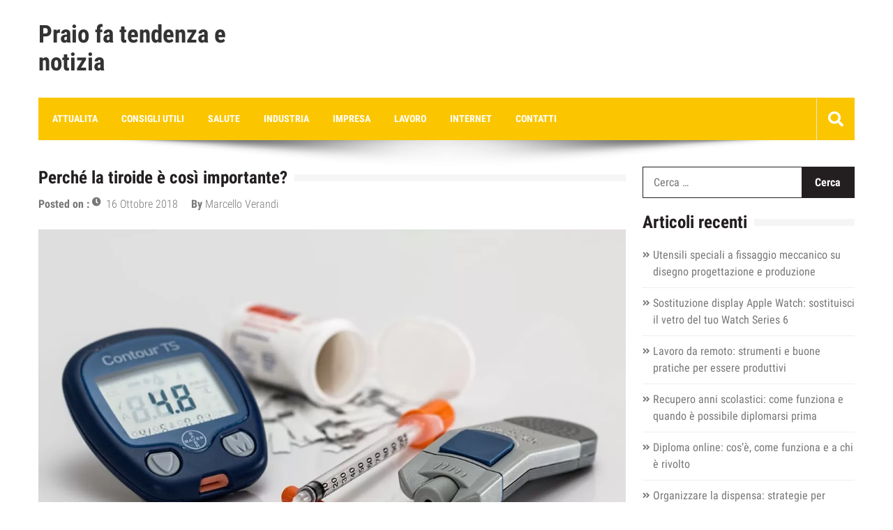

--- FILE ---
content_type: text/html; charset=UTF-8
request_url: https://www.praio.it/perche-la-tiroide-e-cosi-importante/
body_size: 21463
content:
<!doctype html>
<html lang="it-IT" itemscope="itemscope" itemtype="http://schema.org/Article">
<head><meta charset="UTF-8"><script>if(navigator.userAgent.match(/MSIE|Internet Explorer/i)||navigator.userAgent.match(/Trident\/7\..*?rv:11/i)){var href=document.location.href;if(!href.match(/[?&]nowprocket/)){if(href.indexOf("?")==-1){if(href.indexOf("#")==-1){document.location.href=href+"?nowprocket=1"}else{document.location.href=href.replace("#","?nowprocket=1#")}}else{if(href.indexOf("#")==-1){document.location.href=href+"&nowprocket=1"}else{document.location.href=href.replace("#","&nowprocket=1#")}}}}</script><script>(()=>{class RocketLazyLoadScripts{constructor(){this.v="2.0.4",this.userEvents=["keydown","keyup","mousedown","mouseup","mousemove","mouseover","mouseout","touchmove","touchstart","touchend","touchcancel","wheel","click","dblclick","input"],this.attributeEvents=["onblur","onclick","oncontextmenu","ondblclick","onfocus","onmousedown","onmouseenter","onmouseleave","onmousemove","onmouseout","onmouseover","onmouseup","onmousewheel","onscroll","onsubmit"]}async t(){this.i(),this.o(),/iP(ad|hone)/.test(navigator.userAgent)&&this.h(),this.u(),this.l(this),this.m(),this.k(this),this.p(this),this._(),await Promise.all([this.R(),this.L()]),this.lastBreath=Date.now(),this.S(this),this.P(),this.D(),this.O(),this.M(),await this.C(this.delayedScripts.normal),await this.C(this.delayedScripts.defer),await this.C(this.delayedScripts.async),await this.T(),await this.F(),await this.j(),await this.A(),window.dispatchEvent(new Event("rocket-allScriptsLoaded")),this.everythingLoaded=!0,this.lastTouchEnd&&await new Promise(t=>setTimeout(t,500-Date.now()+this.lastTouchEnd)),this.I(),this.H(),this.U(),this.W()}i(){this.CSPIssue=sessionStorage.getItem("rocketCSPIssue"),document.addEventListener("securitypolicyviolation",t=>{this.CSPIssue||"script-src-elem"!==t.violatedDirective||"data"!==t.blockedURI||(this.CSPIssue=!0,sessionStorage.setItem("rocketCSPIssue",!0))},{isRocket:!0})}o(){window.addEventListener("pageshow",t=>{this.persisted=t.persisted,this.realWindowLoadedFired=!0},{isRocket:!0}),window.addEventListener("pagehide",()=>{this.onFirstUserAction=null},{isRocket:!0})}h(){let t;function e(e){t=e}window.addEventListener("touchstart",e,{isRocket:!0}),window.addEventListener("touchend",function i(o){o.changedTouches[0]&&t.changedTouches[0]&&Math.abs(o.changedTouches[0].pageX-t.changedTouches[0].pageX)<10&&Math.abs(o.changedTouches[0].pageY-t.changedTouches[0].pageY)<10&&o.timeStamp-t.timeStamp<200&&(window.removeEventListener("touchstart",e,{isRocket:!0}),window.removeEventListener("touchend",i,{isRocket:!0}),"INPUT"===o.target.tagName&&"text"===o.target.type||(o.target.dispatchEvent(new TouchEvent("touchend",{target:o.target,bubbles:!0})),o.target.dispatchEvent(new MouseEvent("mouseover",{target:o.target,bubbles:!0})),o.target.dispatchEvent(new PointerEvent("click",{target:o.target,bubbles:!0,cancelable:!0,detail:1,clientX:o.changedTouches[0].clientX,clientY:o.changedTouches[0].clientY})),event.preventDefault()))},{isRocket:!0})}q(t){this.userActionTriggered||("mousemove"!==t.type||this.firstMousemoveIgnored?"keyup"===t.type||"mouseover"===t.type||"mouseout"===t.type||(this.userActionTriggered=!0,this.onFirstUserAction&&this.onFirstUserAction()):this.firstMousemoveIgnored=!0),"click"===t.type&&t.preventDefault(),t.stopPropagation(),t.stopImmediatePropagation(),"touchstart"===this.lastEvent&&"touchend"===t.type&&(this.lastTouchEnd=Date.now()),"click"===t.type&&(this.lastTouchEnd=0),this.lastEvent=t.type,t.composedPath&&t.composedPath()[0].getRootNode()instanceof ShadowRoot&&(t.rocketTarget=t.composedPath()[0]),this.savedUserEvents.push(t)}u(){this.savedUserEvents=[],this.userEventHandler=this.q.bind(this),this.userEvents.forEach(t=>window.addEventListener(t,this.userEventHandler,{passive:!1,isRocket:!0})),document.addEventListener("visibilitychange",this.userEventHandler,{isRocket:!0})}U(){this.userEvents.forEach(t=>window.removeEventListener(t,this.userEventHandler,{passive:!1,isRocket:!0})),document.removeEventListener("visibilitychange",this.userEventHandler,{isRocket:!0}),this.savedUserEvents.forEach(t=>{(t.rocketTarget||t.target).dispatchEvent(new window[t.constructor.name](t.type,t))})}m(){const t="return false",e=Array.from(this.attributeEvents,t=>"data-rocket-"+t),i="["+this.attributeEvents.join("],[")+"]",o="[data-rocket-"+this.attributeEvents.join("],[data-rocket-")+"]",s=(e,i,o)=>{o&&o!==t&&(e.setAttribute("data-rocket-"+i,o),e["rocket"+i]=new Function("event",o),e.setAttribute(i,t))};new MutationObserver(t=>{for(const n of t)"attributes"===n.type&&(n.attributeName.startsWith("data-rocket-")||this.everythingLoaded?n.attributeName.startsWith("data-rocket-")&&this.everythingLoaded&&this.N(n.target,n.attributeName.substring(12)):s(n.target,n.attributeName,n.target.getAttribute(n.attributeName))),"childList"===n.type&&n.addedNodes.forEach(t=>{if(t.nodeType===Node.ELEMENT_NODE)if(this.everythingLoaded)for(const i of[t,...t.querySelectorAll(o)])for(const t of i.getAttributeNames())e.includes(t)&&this.N(i,t.substring(12));else for(const e of[t,...t.querySelectorAll(i)])for(const t of e.getAttributeNames())this.attributeEvents.includes(t)&&s(e,t,e.getAttribute(t))})}).observe(document,{subtree:!0,childList:!0,attributeFilter:[...this.attributeEvents,...e]})}I(){this.attributeEvents.forEach(t=>{document.querySelectorAll("[data-rocket-"+t+"]").forEach(e=>{this.N(e,t)})})}N(t,e){const i=t.getAttribute("data-rocket-"+e);i&&(t.setAttribute(e,i),t.removeAttribute("data-rocket-"+e))}k(t){Object.defineProperty(HTMLElement.prototype,"onclick",{get(){return this.rocketonclick||null},set(e){this.rocketonclick=e,this.setAttribute(t.everythingLoaded?"onclick":"data-rocket-onclick","this.rocketonclick(event)")}})}S(t){function e(e,i){let o=e[i];e[i]=null,Object.defineProperty(e,i,{get:()=>o,set(s){t.everythingLoaded?o=s:e["rocket"+i]=o=s}})}e(document,"onreadystatechange"),e(window,"onload"),e(window,"onpageshow");try{Object.defineProperty(document,"readyState",{get:()=>t.rocketReadyState,set(e){t.rocketReadyState=e},configurable:!0}),document.readyState="loading"}catch(t){console.log("WPRocket DJE readyState conflict, bypassing")}}l(t){this.originalAddEventListener=EventTarget.prototype.addEventListener,this.originalRemoveEventListener=EventTarget.prototype.removeEventListener,this.savedEventListeners=[],EventTarget.prototype.addEventListener=function(e,i,o){o&&o.isRocket||!t.B(e,this)&&!t.userEvents.includes(e)||t.B(e,this)&&!t.userActionTriggered||e.startsWith("rocket-")||t.everythingLoaded?t.originalAddEventListener.call(this,e,i,o):(t.savedEventListeners.push({target:this,remove:!1,type:e,func:i,options:o}),"mouseenter"!==e&&"mouseleave"!==e||t.originalAddEventListener.call(this,e,t.savedUserEvents.push,o))},EventTarget.prototype.removeEventListener=function(e,i,o){o&&o.isRocket||!t.B(e,this)&&!t.userEvents.includes(e)||t.B(e,this)&&!t.userActionTriggered||e.startsWith("rocket-")||t.everythingLoaded?t.originalRemoveEventListener.call(this,e,i,o):t.savedEventListeners.push({target:this,remove:!0,type:e,func:i,options:o})}}J(t,e){this.savedEventListeners=this.savedEventListeners.filter(i=>{let o=i.type,s=i.target||window;return e!==o||t!==s||(this.B(o,s)&&(i.type="rocket-"+o),this.$(i),!1)})}H(){EventTarget.prototype.addEventListener=this.originalAddEventListener,EventTarget.prototype.removeEventListener=this.originalRemoveEventListener,this.savedEventListeners.forEach(t=>this.$(t))}$(t){t.remove?this.originalRemoveEventListener.call(t.target,t.type,t.func,t.options):this.originalAddEventListener.call(t.target,t.type,t.func,t.options)}p(t){let e;function i(e){return t.everythingLoaded?e:e.split(" ").map(t=>"load"===t||t.startsWith("load.")?"rocket-jquery-load":t).join(" ")}function o(o){function s(e){const s=o.fn[e];o.fn[e]=o.fn.init.prototype[e]=function(){return this[0]===window&&t.userActionTriggered&&("string"==typeof arguments[0]||arguments[0]instanceof String?arguments[0]=i(arguments[0]):"object"==typeof arguments[0]&&Object.keys(arguments[0]).forEach(t=>{const e=arguments[0][t];delete arguments[0][t],arguments[0][i(t)]=e})),s.apply(this,arguments),this}}if(o&&o.fn&&!t.allJQueries.includes(o)){const e={DOMContentLoaded:[],"rocket-DOMContentLoaded":[]};for(const t in e)document.addEventListener(t,()=>{e[t].forEach(t=>t())},{isRocket:!0});o.fn.ready=o.fn.init.prototype.ready=function(i){function s(){parseInt(o.fn.jquery)>2?setTimeout(()=>i.bind(document)(o)):i.bind(document)(o)}return"function"==typeof i&&(t.realDomReadyFired?!t.userActionTriggered||t.fauxDomReadyFired?s():e["rocket-DOMContentLoaded"].push(s):e.DOMContentLoaded.push(s)),o([])},s("on"),s("one"),s("off"),t.allJQueries.push(o)}e=o}t.allJQueries=[],o(window.jQuery),Object.defineProperty(window,"jQuery",{get:()=>e,set(t){o(t)}})}P(){const t=new Map;document.write=document.writeln=function(e){const i=document.currentScript,o=document.createRange(),s=i.parentElement;let n=t.get(i);void 0===n&&(n=i.nextSibling,t.set(i,n));const c=document.createDocumentFragment();o.setStart(c,0),c.appendChild(o.createContextualFragment(e)),s.insertBefore(c,n)}}async R(){return new Promise(t=>{this.userActionTriggered?t():this.onFirstUserAction=t})}async L(){return new Promise(t=>{document.addEventListener("DOMContentLoaded",()=>{this.realDomReadyFired=!0,t()},{isRocket:!0})})}async j(){return this.realWindowLoadedFired?Promise.resolve():new Promise(t=>{window.addEventListener("load",t,{isRocket:!0})})}M(){this.pendingScripts=[];this.scriptsMutationObserver=new MutationObserver(t=>{for(const e of t)e.addedNodes.forEach(t=>{"SCRIPT"!==t.tagName||t.noModule||t.isWPRocket||this.pendingScripts.push({script:t,promise:new Promise(e=>{const i=()=>{const i=this.pendingScripts.findIndex(e=>e.script===t);i>=0&&this.pendingScripts.splice(i,1),e()};t.addEventListener("load",i,{isRocket:!0}),t.addEventListener("error",i,{isRocket:!0}),setTimeout(i,1e3)})})})}),this.scriptsMutationObserver.observe(document,{childList:!0,subtree:!0})}async F(){await this.X(),this.pendingScripts.length?(await this.pendingScripts[0].promise,await this.F()):this.scriptsMutationObserver.disconnect()}D(){this.delayedScripts={normal:[],async:[],defer:[]},document.querySelectorAll("script[type$=rocketlazyloadscript]").forEach(t=>{t.hasAttribute("data-rocket-src")?t.hasAttribute("async")&&!1!==t.async?this.delayedScripts.async.push(t):t.hasAttribute("defer")&&!1!==t.defer||"module"===t.getAttribute("data-rocket-type")?this.delayedScripts.defer.push(t):this.delayedScripts.normal.push(t):this.delayedScripts.normal.push(t)})}async _(){await this.L();let t=[];document.querySelectorAll("script[type$=rocketlazyloadscript][data-rocket-src]").forEach(e=>{let i=e.getAttribute("data-rocket-src");if(i&&!i.startsWith("data:")){i.startsWith("//")&&(i=location.protocol+i);try{const o=new URL(i).origin;o!==location.origin&&t.push({src:o,crossOrigin:e.crossOrigin||"module"===e.getAttribute("data-rocket-type")})}catch(t){}}}),t=[...new Map(t.map(t=>[JSON.stringify(t),t])).values()],this.Y(t,"preconnect")}async G(t){if(await this.K(),!0!==t.noModule||!("noModule"in HTMLScriptElement.prototype))return new Promise(e=>{let i;function o(){(i||t).setAttribute("data-rocket-status","executed"),e()}try{if(navigator.userAgent.includes("Firefox/")||""===navigator.vendor||this.CSPIssue)i=document.createElement("script"),[...t.attributes].forEach(t=>{let e=t.nodeName;"type"!==e&&("data-rocket-type"===e&&(e="type"),"data-rocket-src"===e&&(e="src"),i.setAttribute(e,t.nodeValue))}),t.text&&(i.text=t.text),t.nonce&&(i.nonce=t.nonce),i.hasAttribute("src")?(i.addEventListener("load",o,{isRocket:!0}),i.addEventListener("error",()=>{i.setAttribute("data-rocket-status","failed-network"),e()},{isRocket:!0}),setTimeout(()=>{i.isConnected||e()},1)):(i.text=t.text,o()),i.isWPRocket=!0,t.parentNode.replaceChild(i,t);else{const i=t.getAttribute("data-rocket-type"),s=t.getAttribute("data-rocket-src");i?(t.type=i,t.removeAttribute("data-rocket-type")):t.removeAttribute("type"),t.addEventListener("load",o,{isRocket:!0}),t.addEventListener("error",i=>{this.CSPIssue&&i.target.src.startsWith("data:")?(console.log("WPRocket: CSP fallback activated"),t.removeAttribute("src"),this.G(t).then(e)):(t.setAttribute("data-rocket-status","failed-network"),e())},{isRocket:!0}),s?(t.fetchPriority="high",t.removeAttribute("data-rocket-src"),t.src=s):t.src="data:text/javascript;base64,"+window.btoa(unescape(encodeURIComponent(t.text)))}}catch(i){t.setAttribute("data-rocket-status","failed-transform"),e()}});t.setAttribute("data-rocket-status","skipped")}async C(t){const e=t.shift();return e?(e.isConnected&&await this.G(e),this.C(t)):Promise.resolve()}O(){this.Y([...this.delayedScripts.normal,...this.delayedScripts.defer,...this.delayedScripts.async],"preload")}Y(t,e){this.trash=this.trash||[];let i=!0;var o=document.createDocumentFragment();t.forEach(t=>{const s=t.getAttribute&&t.getAttribute("data-rocket-src")||t.src;if(s&&!s.startsWith("data:")){const n=document.createElement("link");n.href=s,n.rel=e,"preconnect"!==e&&(n.as="script",n.fetchPriority=i?"high":"low"),t.getAttribute&&"module"===t.getAttribute("data-rocket-type")&&(n.crossOrigin=!0),t.crossOrigin&&(n.crossOrigin=t.crossOrigin),t.integrity&&(n.integrity=t.integrity),t.nonce&&(n.nonce=t.nonce),o.appendChild(n),this.trash.push(n),i=!1}}),document.head.appendChild(o)}W(){this.trash.forEach(t=>t.remove())}async T(){try{document.readyState="interactive"}catch(t){}this.fauxDomReadyFired=!0;try{await this.K(),this.J(document,"readystatechange"),document.dispatchEvent(new Event("rocket-readystatechange")),await this.K(),document.rocketonreadystatechange&&document.rocketonreadystatechange(),await this.K(),this.J(document,"DOMContentLoaded"),document.dispatchEvent(new Event("rocket-DOMContentLoaded")),await this.K(),this.J(window,"DOMContentLoaded"),window.dispatchEvent(new Event("rocket-DOMContentLoaded"))}catch(t){console.error(t)}}async A(){try{document.readyState="complete"}catch(t){}try{await this.K(),this.J(document,"readystatechange"),document.dispatchEvent(new Event("rocket-readystatechange")),await this.K(),document.rocketonreadystatechange&&document.rocketonreadystatechange(),await this.K(),this.J(window,"load"),window.dispatchEvent(new Event("rocket-load")),await this.K(),window.rocketonload&&window.rocketonload(),await this.K(),this.allJQueries.forEach(t=>t(window).trigger("rocket-jquery-load")),await this.K(),this.J(window,"pageshow");const t=new Event("rocket-pageshow");t.persisted=this.persisted,window.dispatchEvent(t),await this.K(),window.rocketonpageshow&&window.rocketonpageshow({persisted:this.persisted})}catch(t){console.error(t)}}async K(){Date.now()-this.lastBreath>45&&(await this.X(),this.lastBreath=Date.now())}async X(){return document.hidden?new Promise(t=>setTimeout(t)):new Promise(t=>requestAnimationFrame(t))}B(t,e){return e===document&&"readystatechange"===t||(e===document&&"DOMContentLoaded"===t||(e===window&&"DOMContentLoaded"===t||(e===window&&"load"===t||e===window&&"pageshow"===t)))}static run(){(new RocketLazyLoadScripts).t()}}RocketLazyLoadScripts.run()})();</script>
	
	<meta name="viewport" content="width=device-width, initial-scale=1">
	<link rel="profile" href="http://gmpg.org/xfn/11">

	<meta name='robots' content='index, follow, max-image-preview:large, max-snippet:-1, max-video-preview:-1' />

	<!-- This site is optimized with the Yoast SEO plugin v26.7 - https://yoast.com/wordpress/plugins/seo/ -->
	<title>Perché la tiroide è così importante?</title>
<style id="rocket-critical-css">.fas{-moz-osx-font-smoothing:grayscale;-webkit-font-smoothing:antialiased;display:inline-block;font-style:normal;font-variant:normal;text-rendering:auto;line-height:1}.fa-search:before{content:"\f002"}@font-face{font-family:"Font Awesome 5 Free";font-style:normal;font-weight:400;font-display:swap;src:url(https://www.praio.it/wp-content/themes/editorialmag/assets/library/fontawesome/webfonts/fa-regular-400.eot);src:url(https://www.praio.it/wp-content/themes/editorialmag/assets/library/fontawesome/webfonts/fa-regular-400.eot?#iefix) format("embedded-opentype"),url(https://www.praio.it/wp-content/themes/editorialmag/assets/library/fontawesome/webfonts/fa-regular-400.woff2) format("woff2"),url(https://www.praio.it/wp-content/themes/editorialmag/assets/library/fontawesome/webfonts/fa-regular-400.woff) format("woff"),url(https://www.praio.it/wp-content/themes/editorialmag/assets/library/fontawesome/webfonts/fa-regular-400.ttf) format("truetype"),url(https://www.praio.it/wp-content/themes/editorialmag/assets/library/fontawesome/webfonts/fa-regular-400.svg#fontawesome) format("svg")}@font-face{font-family:"Font Awesome 5 Free";font-style:normal;font-weight:900;font-display:swap;src:url(https://www.praio.it/wp-content/themes/editorialmag/assets/library/fontawesome/webfonts/fa-solid-900.eot);src:url(https://www.praio.it/wp-content/themes/editorialmag/assets/library/fontawesome/webfonts/fa-solid-900.eot?#iefix) format("embedded-opentype"),url(https://www.praio.it/wp-content/themes/editorialmag/assets/library/fontawesome/webfonts/fa-solid-900.woff2) format("woff2"),url(https://www.praio.it/wp-content/themes/editorialmag/assets/library/fontawesome/webfonts/fa-solid-900.woff) format("woff"),url(https://www.praio.it/wp-content/themes/editorialmag/assets/library/fontawesome/webfonts/fa-solid-900.ttf) format("truetype"),url(https://www.praio.it/wp-content/themes/editorialmag/assets/library/fontawesome/webfonts/fa-solid-900.svg#fontawesome) format("svg")}.fas{font-family:"Font Awesome 5 Free"}.fas{font-weight:900}.lSAction>.lSPrev{background-position:0 0;left:10px}.lSAction>.lSNext{background-position:-32px 0;right:10px}.cS-hidden{height:1px;opacity:0;filter:alpha(opacity=0);overflow:hidden}html{font-family:sans-serif;text-size-adjust:100%}body{margin:0}article,aside,figure,header,main,nav,section{display:block}a{color:inherit;text-decoration:none;background-color:transparent}h1{font-size:2em;margin:0.67em 0}img{border:0}figure{margin:1em 40px}input{color:inherit;font:inherit;margin:0}input::-moz-focus-inner{border:0;padding:0}input{line-height:normal}input[type="search"]::-webkit-search-cancel-button,input[type="search"]::-webkit-search-decoration{-webkit-appearance:none}body,input{color:#333333;font-family:'Roboto Condensed',sans-serif;font-size:16px;line-height:1.5}h1,h2{clear:both;color:#333}i{font-style:italic}html{box-sizing:border-box}*,*:before,*:after{box-sizing:inherit;-webkit-box-sizing:inherit}body{background:#fff}ul{margin:0 0 1.5em 0}ul{list-style:disc}li>ul{margin-bottom:0;margin-left:0}ul li{margin-bottom:5px}img{height:auto;max-width:100%}figure{margin:0;line-height:0}input[type="submit"]{border:none;border-radius:0;background:#231f20;color:#fff;font-size:16px;font-weight:600;line-height:1.5;padding:10px 25px}input[type="search"]{color:#777;border:1px solid #ddd;border-radius:0;padding:5px 15px;width:100%;height:40px;outline:0}a{color:inherit}a:visited{color:inherit}.screen-reader-text{clip:rect(1px,1px,1px,1px);position:absolute!important;height:1px;width:1px;overflow:hidden;word-wrap:normal!important}.clearfix:before,.clearfix:after,.sparkle-wrapper:before,.sparkle-wrapper:after,.entry-content:before,.entry-content:after,.site-content:before,.site-content:after{content:"";display:table;table-layout:fixed}.clearfix:after,.sparkle-wrapper:after,.entry-content:after,.site-content:after{clear:both}.widget{margin:0 0 20px 0}.hentry{margin:0 0 1.5em}.byline{display:none}.single .byline{display:inline}.entry-content{margin:1.5em 0 0}.page-header .page-title{font-size:25px;font-weight:700;position:relative;margin-top:0;line-height:1.3;vertical-align:text-top;color:#231f20}.page-header .page-title::after{content:"";background:#f5f5f5;position:absolute;top:50%;transform:translateY(-50%);-webkit-transform:translateY(-50%);-moz-transform:translateY(-50%);left:0;width:100%;height:10px}.page-header .page-title span{background:#fff;padding-right:10px;position:relative;z-index:1}.byline{display:inline-block;margin-left:15px}.byline .author{font-weight:400}.sparkle-wrapper{margin:0 auto;width:1170px}.widget-title{color:#231f20;font-size:25px;font-weight:700;line-height:30px;margin-bottom:20px;margin-top:0;position:relative;z-index:1}.widget-title:after{background:#f5f5f5 none repeat scroll 0 0;content:"";height:10px;left:0;position:absolute;top:50%;transform:translateY(-50%);-webkit-transform:translateY(-50%);-moz-transform:translateY(-50%);width:100%;z-index:-1}.widget-title>span{background:#fff none repeat scroll 0 0;padding-right:10px}.home-main-content{float:left;padding-right:2%;width:74%}.home-right-sidebar{float:left;width:26%}.widget ul{list-style:outside none none;margin:0;padding:0}.widget ul li::before{content:"\f101";font-family:'Font Awesome 5 Free';font-weight:700;font-size:12px;left:0;position:absolute;padding-top:3px}.widget ul li{border-bottom:1px solid #eee;color:#777;font-size:16px;margin-bottom:10px;padding-bottom:10px;padding-left:15px;position:relative}.sticky-menu{background:#333;position:fixed;left:0;right:0;top:0;z-index:-1;visibility:hidden;transform:translateY(-100%);-webkit-transform:translateY(-100%);-moz-transform:translateY(-100%)}.sticky-menu .main-navigation ul li a{padding-top:20px;padding-bottom:20px}.top-header{background:#f5f5f5;border-bottom:1px dotted rgba(214,207,207,0.2);font-size:16px;color:#333}.headertwo .top-header{padding:10px 0;border:0}.top-nav{float:left;width:50%}.top-right{float:right;text-align:right;width:50%}.headertwo .top-nav{width:70%}.headertwo .top-right{width:30%}.top-right .temprature{display:inline-block;vertical-align:middle;position:relative}.headertwo .top-nav .date-time{display:inline-block;vertical-align:middle;position:relative}.headertwo .top-nav .date-time{margin-right:25px}.bottom-header{border-bottom:1px solid #e5e5e5;padding-top:30px;padding-bottom:30px}.bottom-header .site-logo{display:inline-block;vertical-align:middle;width:30%}.site-logo a{display:inline-block}.site-title{margin:0;font-size:35px;line-height:40px}.bottom-header .header-ad-section{display:inline-block;text-align:right;vertical-align:middle;width:69%;padding-left:20px;line-height:0}.nav-wrap{border-bottom:1px solid #e5e5e5}.nav-wrap .sparkle-wrapper{display:flex;align-items:center}.headertwo .bottom-header,.headertwo .nav-wrap{border:0}.headertwo .nav-wrap .sparkle-wrapper{background:#fbc600;padding-left:20px}.headertwo .nav-wrap .nav-shadow{margin:0 auto;display:block}.nav-wrap .main-navigation{float:left;width:90%}.main-navigation .toggle-button{display:none}.main-navigation ul{margin:0;padding:0;list-style:none}.main-navigation ul li{display:inline-block;position:relative;font-weight:600;color:#fff;font-size:14px;margin-bottom:0;text-transform:uppercase}.main-navigation ul li a{display:inline-block;margin-right:45px;position:relative;padding-top:12px;padding-bottom:12px}.headertwo .main-navigation ul li a{padding:20px 0;margin-right:30px}.headertwo .main-navigation .sub-menu li a{padding:15px 15px}.headertwo .main-navigation ul li a::before{background:#333333}.main-navigation ul li a::before{content:"";background:#e8b701;position:absolute;top:-1px;left:0;width:0;height:3px;visibility:hidden}.main-navigation .sub-menu{position:absolute;background:#eee;width:250px;top:110%;left:0;opacity:0;visibility:hidden;z-index:99999}.main-navigation .sub-menu li{display:block;color:#777}.main-navigation .sub-menu li a{width:100%;padding:15px 15px;border-bottom:1px solid #ddd;margin-right:0}.nav-wrap .nav-icon-wrap{float:right;width:10%;text-align:right}.nav-icon-wrap .search-wrap{display:inline-block;vertical-align:middle;width:44px;text-align:center;height:44px;line-height:50px;border-left:1px solid #e5e5e5;position:relative}.headertwo .nav-icon-wrap .search-wrap{width:55px;height:60px;line-height:65px}.nav-wrap .sparkle-wrapper,.sticky-menu .sparkle-wrapper{transform:translateZ(0);-webkit-transform:translateZ(0);-moz-transform:translateZ(0);position:relative;z-index:9999999}.search-wrap .icofont{font-size:22px;color:#fff}.search-form-wrap{width:360px;position:absolute;right:0;text-align:left;background:#eee;box-shadow:0 10px 10px rgba(0,0,0,0.3);z-index:99999;padding:20px;top:130%;opacity:0;visibility:hidden}.search-form-wrap .search-form:before,.search-form-wrap .search-form:after{content:"";display:table}.search-form-wrap .search-form:after{clear:both}.search-form input[type="search"]{float:left;width:75%;height:45px;background:none;border-color:#231f20;border-right-color:rgb(35,31,32);border-right:none}.search-form input[type="submit"]{float:left;width:25%;padding:0;height:45px;border:1px solid #231f20}.news-ticker .sparkle-wrapper{position:relative}.news-ticker .sparkle-wrapper{position:relative;background:#F6F6F6;padding:8px 6px;margin-bottom:20px}.news-ticker-title{display:inline-block;position:relative;background:#e8b701;color:#fff;padding:5px 10px 5px 20px;vertical-align:middle;font-size:18px;font-weight:600;max-width:30%;margin-right:20px}.news-ticker-title::after{content:"";border-top:2em solid #e8b701;border-right:15px solid transparent;position:absolute;right:-15px;top:0}.news-ticker .lSAction{position:absolute;right:5px;top:10px}.news-ticker .lSAction>div{color:#fff;background-color:#e8b701;font-size:20px;line-height:1;display:inline-block;font-family:'Font Awesome 5 Free';border:1px solid #e8b701;font-weight:900}.news-ticker .lSPrev::before{content:'\f104';left:0;padding:6px 10px;line-height:1;display:inline-block}.news-ticker .lSNext:before{content:'\f105';right:0;left:auto;padding:6px 10px;line-height:1;display:inline-block}.news-ticker .sparkle-wrapper{position:relative}.news-ticker-title{display:inline-block;position:relative;background:#e8b701;color:#fff;padding:5px 10px 5px 20px;vertical-align:middle;font-size:18px;font-weight:600;max-width:30%}.news-ticker-title::after{content:"";border-top:2em solid #e8b701;border-right:15px solid transparent;position:absolute;right:-15px;top:0}.colorful-cat{margin-bottom:10px}.colorful-cat a{background:#333 none repeat scroll 0 0;color:#fff;display:inline-block;font-size:14px;line-height:25px;margin-right:3px;margin-bottom:5px;padding:0 10px;position:relative;z-index:1}.colorful-cat a:before{content:"";background:rgba(0,0,0,0.15);position:absolute;top:0;left:0;width:100%;height:100%;opacity:0;visibility:hidden;z-index:-1}.home-main-content article{margin-bottom:40px}.single .page-header{margin-bottom:10px}.single .page-header .page-title{margin-bottom:0}.single .entry-meta span{color:#777;font-weight:600}.single .entry-meta span a{font-weight:300}.single.single-post .colorful-cat{margin-top:15px}.entry-content{color:#777}.single .entry-content .colorful-cat a{color:#fff}.single .entry-content a{color:#e8b701}.site-content{margin-bottom:40px}.hentry{margin-bottom:0}.posted-on a{padding-left:20px;position:relative}.posted-on a::before{content:"\f017";font-family:'Font Awesome 5 Free';font-weight:700;font-size:13px;left:0;top:-3px;position:absolute}@media screen and (max-width:1210px){.sticky-menu{width:100%}.sparkle-wrapper{width:100%;padding-left:10px;padding-right:10px}}@media screen and (max-width:1180px){.top-nav{width:55%}.top-right{width:45%}}@media screen and (max-width:980px){.sticky-menu,.nav-wrap .main-navigation ul.sub-menu{display:none}.top-nav{width:100%;text-align:center;float:none}.top-right{width:100%;text-align:center;float:none;margin-bottom:10px}.headertwo .top-nav{width:100%;margin-bottom:15px}.headertwo .top-right{width:100%}.nav-wrap .main-navigation{width:15%}.nav-wrap .nav-icon-wrap{width:85%}.main-navigation .toggle-button{display:block;width:45px;height:45px;text-align:center;line-height:45px;background:#ddd;position:relative}.main-navigation .toggle-button span{background:#333;width:30px;margin:0 auto;height:5px;position:absolute;left:0;right:0;top:10px}.main-navigation .toggle-button span.toggle-bar2{top:20px}.main-navigation .toggle-button span.toggle-bar3{top:30px}.main-navigation .nav-menu{position:fixed;background:#333;top:0;left:0;right:0;height:100%;z-index:9999;padding-top:80px;overflow-y:scroll;visibility:hidden}.main-navigation ul li{display:block;font-size:15px}.main-navigation ul li a{margin-right:0;padding:15px 20px;width:100%;border-bottom:1px solid rgba(255,255,255,0.1);box-shadow:0px 1px rgba(0,0,0,0.25)}.headertwo .main-navigation ul li a{padding:15px 20px}.main-navigation ul li a::before{display:none}.main-navigation .sub-menu{position:static;width:100%;background:rgba(0,0,0,0.15);opacity:1;visibility:visible}.main-navigation .sub-menu li a{border-bottom-color:rgba(255,255,255,0.1)}.nav-wrap .sparkle-wrapper,.sticky-menu .sparkle-wrapper{transform:none;-webkit-transform:none;-moz-transform:none;position:static}body{overflow-x:hidden}}@media screen and (max-width:800px){.news-ticker-title{max-width:45%;font-size:14px;padding-left:10px}.news-ticker-title::after{border-top-width:2.3em}.home-main-content{float:none;padding-right:0%;width:100%}.home-right-sidebar{float:none;width:100%}}@media screen and (max-width:768px){.bottom-header .site-logo{width:100%;text-align:center;margin-bottom:15px}.bottom-header .header-ad-section{width:100%}.widget-title{font-size:20px}}@media screen and (max-width:640px){.page-header .page-title{font-size:25px}}@media screen and (max-width:540px){.top-nav{float:none;width:100%;position:relative;padding-top:10px}.top-right{float:none;width:100%}.bottom-header .site-logo{width:100%}.bottom-header .header-ad-section{display:block;width:100%;padding-left:0;margin-top:10px}.nav-wrap .main-navigation{width:60%}.nav-wrap .nav-icon-wrap{width:40%}.search-form-wrap{width:310px;right:-10px}}@font-face{font-display:swap;font-family:"Roboto Condensed";font-weight:300;font-style:normal;src:local('Roboto Condensed Light'),local('RobotoCondensed-Light'),url(//www.praio.it/wp-content/uploads/sgf-css/ieVi2ZhZI2eCN5jzbjEETS9weq8-33mZGCQYb9lecyU.woff2) format('woff2'),url(//www.praio.it/wp-content/uploads/sgf-css/ieVi2ZhZI2eCN5jzbjEETS9weq8-33mZGCQYaQ.woff) format('woff');unicode-range:U+0000-00FF,U+0131,U+0152-0153,U+02BB-02BC,U+02C6,U+02DA,U+02DC,U+2000-206F,U+2074,U+20AC,U+2122,U+2191,U+2193,U+2212,U+2215,U+FEFF,U+FFFD}@font-face{font-display:swap;font-family:"Roboto Condensed";font-weight:400;font-style:normal;src:local('Roboto Condensed'),local('RobotoCondensed-Regular'),url(//www.praio.it/wp-content/uploads/sgf-css/ieVl2ZhZI2eCN5jzbjEETS9weq8-19K7DQk6YvM.woff2) format('woff2'),url(//www.praio.it/wp-content/uploads/sgf-css/ieVl2ZhZI2eCN5jzbjEETS9weq8-19K7Cw.woff) format('woff');unicode-range:U+0000-00FF,U+0131,U+0152-0153,U+02BB-02BC,U+02C6,U+02DA,U+02DC,U+2000-206F,U+2074,U+20AC,U+2122,U+2191,U+2193,U+2212,U+2215,U+FEFF,U+FFFD}@font-face{font-display:swap;font-family:"Roboto Condensed";font-weight:700;font-style:normal;src:local('Roboto Condensed Bold'),local('RobotoCondensed-Bold'),url(//www.praio.it/wp-content/uploads/sgf-css/ieVi2ZhZI2eCN5jzbjEETS9weq8-32meGCQYb9lecyU.woff2) format('woff2'),url(//www.praio.it/wp-content/uploads/sgf-css/ieVi2ZhZI2eCN5jzbjEETS9weq8-32meGCQYaQ.woff) format('woff');unicode-range:U+0000-00FF,U+0131,U+0152-0153,U+02BB-02BC,U+02C6,U+02DA,U+02DC,U+2000-206F,U+2074,U+20AC,U+2122,U+2191,U+2193,U+2212,U+2215,U+FEFF,U+FFFD}@font-face{font-display:swap;font-family:"Roboto Condensed";font-weight:700;font-style:italic;src:local('Roboto Condensed Bold Italic'),local('RobotoCondensed-BoldItalic'),url(//www.praio.it/wp-content/uploads/sgf-css/ieVg2ZhZI2eCN5jzbjEETS9weq8-19eDtCYobdNZUSdy4Q.woff2) format('woff2'),url(//www.praio.it/wp-content/uploads/sgf-css/ieVg2ZhZI2eCN5jzbjEETS9weq8-19eDtCYobdNf.woff) format('woff');unicode-range:U+0000-00FF,U+0131,U+0152-0153,U+02BB-02BC,U+02C6,U+02DA,U+02DC,U+2000-206F,U+2074,U+20AC,U+2122,U+2191,U+2193,U+2212,U+2215,U+FEFF,U+FFFD}@font-face{font-display:swap;font-family:"Roboto Condensed";font-weight:300;font-style:normal;src:local('Roboto Condensed Light'),local('RobotoCondensed-Light'),url(//www.praio.it/wp-content/uploads/sgf-css/ieVi2ZhZI2eCN5jzbjEETS9weq8-33mZGCoYb9lecyVC4A.woff2) format('woff2'),url(//www.praio.it/wp-content/uploads/sgf-css/ieVi2ZhZI2eCN5jzbjEETS9weq8-33mZGCoYaQ.woff) format('woff');unicode-range:U+0100-024F,U+0259,U+1E00-1EFF,U+2020,U+20A0-20AB,U+20AD-20CF,U+2113,U+2C60-2C7F,U+A720-A7FF}@font-face{font-display:swap;font-family:"Roboto Condensed";font-weight:400;font-style:normal;src:local('Roboto Condensed'),local('RobotoCondensed-Regular'),url(//www.praio.it/wp-content/uploads/sgf-css/ieVl2ZhZI2eCN5jzbjEETS9weq8-19y7DQk6YvNkeg.woff2) format('woff2'),url(//www.praio.it/wp-content/uploads/sgf-css/ieVl2ZhZI2eCN5jzbjEETS9weq8-19y7Cw.woff) format('woff');unicode-range:U+0100-024F,U+0259,U+1E00-1EFF,U+2020,U+20A0-20AB,U+20AD-20CF,U+2113,U+2C60-2C7F,U+A720-A7FF}@font-face{font-display:swap;font-family:"Roboto Condensed";font-weight:700;font-style:normal;src:local('Roboto Condensed Bold'),local('RobotoCondensed-Bold'),url(//www.praio.it/wp-content/uploads/sgf-css/ieVi2ZhZI2eCN5jzbjEETS9weq8-32meGCoYb9lecyVC4A.woff2) format('woff2'),url(//www.praio.it/wp-content/uploads/sgf-css/ieVi2ZhZI2eCN5jzbjEETS9weq8-32meGCoYaQ.woff) format('woff');unicode-range:U+0100-024F,U+0259,U+1E00-1EFF,U+2020,U+20A0-20AB,U+20AD-20CF,U+2113,U+2C60-2C7F,U+A720-A7FF}@font-face{font-display:swap;font-family:"Roboto Condensed";font-weight:700;font-style:italic;src:local('Roboto Condensed Bold Italic'),local('RobotoCondensed-BoldItalic'),url(//www.praio.it/wp-content/uploads/sgf-css/ieVg2ZhZI2eCN5jzbjEETS9weq8-19eDtCYoY9NZUSdy4ehI.woff2) format('woff2'),url(//www.praio.it/wp-content/uploads/sgf-css/ieVg2ZhZI2eCN5jzbjEETS9weq8-19eDtCYoY9Nf.woff) format('woff');unicode-range:U+0100-024F,U+0259,U+1E00-1EFF,U+2020,U+20A0-20AB,U+20AD-20CF,U+2113,U+2C60-2C7F,U+A720-A7FF}</style>
	<meta name="description" content="Situata nella parte frontale del collo, la&nbsp;tiroide&nbsp;rappresenta la ghiandola del corpo umano di dimensioni maggiori. La Farmacia pelizzo che" />
	<link rel="canonical" href="https://www.praio.it/perche-la-tiroide-e-cosi-importante/" />
	<meta property="og:locale" content="it_IT" />
	<meta property="og:type" content="article" />
	<meta property="og:title" content="Perché la tiroide è così importante?" />
	<meta property="og:description" content="Situata nella parte frontale del collo, la&nbsp;tiroide&nbsp;rappresenta la ghiandola del corpo umano di dimensioni maggiori. La Farmacia pelizzo che" />
	<meta property="og:url" content="https://www.praio.it/perche-la-tiroide-e-cosi-importante/" />
	<meta property="og:site_name" content="Praio fa tendenza e notizia" />
	<meta property="article:published_time" content="2018-10-16T07:12:43+00:00" />
	<meta property="og:image" content="https://www.praio.it/wp-content/uploads/2018/10/upload254diabetes-blood-sugar-diabetic-medicine-46173.jpeg" />
	<meta property="og:image:width" content="1125" />
	<meta property="og:image:height" content="750" />
	<meta property="og:image:type" content="image/jpeg" />
	<meta name="author" content="Marcello Verandi" />
	<meta name="twitter:card" content="summary_large_image" />
	<meta name="twitter:label1" content="Scritto da" />
	<meta name="twitter:data1" content="Marcello Verandi" />
	<meta name="twitter:label2" content="Tempo di lettura stimato" />
	<meta name="twitter:data2" content="2 minuti" />
	<script type="application/ld+json" class="yoast-schema-graph">{"@context":"https://schema.org","@graph":[{"@type":"Article","@id":"https://www.praio.it/perche-la-tiroide-e-cosi-importante/#article","isPartOf":{"@id":"https://www.praio.it/perche-la-tiroide-e-cosi-importante/"},"author":{"name":"Marcello Verandi","@id":"https://www.praio.it/#/schema/person/09deb835de883f8a82e92eb90d2d22e4"},"headline":"Perché la tiroide è così importante?","datePublished":"2018-10-16T07:12:43+00:00","mainEntityOfPage":{"@id":"https://www.praio.it/perche-la-tiroide-e-cosi-importante/"},"wordCount":481,"commentCount":0,"image":{"@id":"https://www.praio.it/perche-la-tiroide-e-cosi-importante/#primaryimage"},"thumbnailUrl":"https://www.praio.it/wp-content/uploads/2018/10/upload254diabetes-blood-sugar-diabetic-medicine-46173.jpeg","articleSection":["Salute"],"inLanguage":"it-IT"},{"@type":"WebPage","@id":"https://www.praio.it/perche-la-tiroide-e-cosi-importante/","url":"https://www.praio.it/perche-la-tiroide-e-cosi-importante/","name":"Perché la tiroide è così importante?","isPartOf":{"@id":"https://www.praio.it/#website"},"primaryImageOfPage":{"@id":"https://www.praio.it/perche-la-tiroide-e-cosi-importante/#primaryimage"},"image":{"@id":"https://www.praio.it/perche-la-tiroide-e-cosi-importante/#primaryimage"},"thumbnailUrl":"https://www.praio.it/wp-content/uploads/2018/10/upload254diabetes-blood-sugar-diabetic-medicine-46173.jpeg","datePublished":"2018-10-16T07:12:43+00:00","author":{"@id":"https://www.praio.it/#/schema/person/09deb835de883f8a82e92eb90d2d22e4"},"description":"Situata nella parte frontale del collo, la&nbsp;tiroide&nbsp;rappresenta la ghiandola del corpo umano di dimensioni maggiori. La Farmacia pelizzo che","breadcrumb":{"@id":"https://www.praio.it/perche-la-tiroide-e-cosi-importante/#breadcrumb"},"inLanguage":"it-IT","potentialAction":[{"@type":"ReadAction","target":["https://www.praio.it/perche-la-tiroide-e-cosi-importante/"]}]},{"@type":"ImageObject","inLanguage":"it-IT","@id":"https://www.praio.it/perche-la-tiroide-e-cosi-importante/#primaryimage","url":"https://www.praio.it/wp-content/uploads/2018/10/upload254diabetes-blood-sugar-diabetic-medicine-46173.jpeg","contentUrl":"https://www.praio.it/wp-content/uploads/2018/10/upload254diabetes-blood-sugar-diabetic-medicine-46173.jpeg","width":1125,"height":750},{"@type":"BreadcrumbList","@id":"https://www.praio.it/perche-la-tiroide-e-cosi-importante/#breadcrumb","itemListElement":[{"@type":"ListItem","position":1,"name":"Home","item":"https://www.praio.it/"},{"@type":"ListItem","position":2,"name":"Perché la tiroide è così importante?"}]},{"@type":"WebSite","@id":"https://www.praio.it/#website","url":"https://www.praio.it/","name":"Praio fa tendenza e notizia","description":"","potentialAction":[{"@type":"SearchAction","target":{"@type":"EntryPoint","urlTemplate":"https://www.praio.it/?s={search_term_string}"},"query-input":{"@type":"PropertyValueSpecification","valueRequired":true,"valueName":"search_term_string"}}],"inLanguage":"it-IT"},{"@type":"Person","@id":"https://www.praio.it/#/schema/person/09deb835de883f8a82e92eb90d2d22e4","name":"Marcello Verandi","image":{"@type":"ImageObject","inLanguage":"it-IT","@id":"https://www.praio.it/#/schema/person/image/","url":"https://secure.gravatar.com/avatar/283b605f21dfdbcc75ca69dada37d0531d1d279467d08fdb5a92e23ef1241fbc?s=96&d=mm&r=g","contentUrl":"https://secure.gravatar.com/avatar/283b605f21dfdbcc75ca69dada37d0531d1d279467d08fdb5a92e23ef1241fbc?s=96&d=mm&r=g","caption":"Marcello Verandi"},"description":"Sono uno scrittore con un blog, un libro in corso e un appetito per tutte le cose creative."}]}</script>
	<!-- / Yoast SEO plugin. -->



<link rel="alternate" type="application/rss+xml" title="Praio fa tendenza e notizia &raquo; Feed" href="https://www.praio.it/feed/" />
<link rel="alternate" title="oEmbed (JSON)" type="application/json+oembed" href="https://www.praio.it/wp-json/oembed/1.0/embed?url=https%3A%2F%2Fwww.praio.it%2Fperche-la-tiroide-e-cosi-importante%2F" />
<link rel="alternate" title="oEmbed (XML)" type="text/xml+oembed" href="https://www.praio.it/wp-json/oembed/1.0/embed?url=https%3A%2F%2Fwww.praio.it%2Fperche-la-tiroide-e-cosi-importante%2F&#038;format=xml" />
<style id='wp-img-auto-sizes-contain-inline-css' type='text/css'>
img:is([sizes=auto i],[sizes^="auto," i]){contain-intrinsic-size:3000px 1500px}
/*# sourceURL=wp-img-auto-sizes-contain-inline-css */
</style>
<style id='wp-emoji-styles-inline-css' type='text/css'>

	img.wp-smiley, img.emoji {
		display: inline !important;
		border: none !important;
		box-shadow: none !important;
		height: 1em !important;
		width: 1em !important;
		margin: 0 0.07em !important;
		vertical-align: -0.1em !important;
		background: none !important;
		padding: 0 !important;
	}
/*# sourceURL=wp-emoji-styles-inline-css */
</style>
<link data-minify="1" rel='preload'  href='https://www.praio.it/wp-content/cache/min/1/wp-content/themes/editorialmag/assets/library/fontawesome/css/all.min.css?ver=1674298924' data-rocket-async="style" as="style" onload="this.onload=null;this.rel='stylesheet'" onerror="this.removeAttribute('data-rocket-async')"  type='text/css' media='all' />
<link rel='preload'  href='https://www.praio.it/wp-content/themes/editorialmag/assets/library/lightslider/css/lightslider.min.css?ver=d1ad08b6adcfcaa3712924442d0856f2' data-rocket-async="style" as="style" onload="this.onload=null;this.rel='stylesheet'" onerror="this.removeAttribute('data-rocket-async')"  type='text/css' media='all' />
<link data-minify="1" rel='preload'  href='https://www.praio.it/wp-content/cache/min/1/wp-content/themes/editorialmag/style.css?ver=1674298924' data-rocket-async="style" as="style" onload="this.onload=null;this.rel='stylesheet'" onerror="this.removeAttribute('data-rocket-async')"  type='text/css' media='all' />
<link data-minify="1" rel='preload'  href='https://www.praio.it/wp-content/cache/min/1/wp-content/themes/editorialmag/assets/css/responsive.css?ver=1674298924' data-rocket-async="style" as="style" onload="this.onload=null;this.rel='stylesheet'" onerror="this.removeAttribute('data-rocket-async')"  type='text/css' media='all' />
<link data-minify="1" rel='preload'  href='https://www.praio.it/wp-content/cache/min/1/wp-content/uploads/sgf-css/font-4846a89ca3d154fd0b5362826cec8550.css?ver=1710485471' data-rocket-async="style" as="style" onload="this.onload=null;this.rel='stylesheet'" onerror="this.removeAttribute('data-rocket-async')"  type='text/css' media='all' />
<style id='rocket-lazyload-inline-css' type='text/css'>
.rll-youtube-player{position:relative;padding-bottom:56.23%;height:0;overflow:hidden;max-width:100%;}.rll-youtube-player:focus-within{outline: 2px solid currentColor;outline-offset: 5px;}.rll-youtube-player iframe{position:absolute;top:0;left:0;width:100%;height:100%;z-index:100;background:0 0}.rll-youtube-player img{bottom:0;display:block;left:0;margin:auto;max-width:100%;width:100%;position:absolute;right:0;top:0;border:none;height:auto;-webkit-transition:.4s all;-moz-transition:.4s all;transition:.4s all}.rll-youtube-player img:hover{-webkit-filter:brightness(75%)}.rll-youtube-player .play{height:100%;width:100%;left:0;top:0;position:absolute;background:url(https://www.praio.it/wp-content/plugins/wp-rocket/assets/img/youtube.png) no-repeat center;background-color: transparent !important;cursor:pointer;border:none;}
/*# sourceURL=rocket-lazyload-inline-css */
</style>
<script type="rocketlazyloadscript" data-rocket-type="text/javascript" data-rocket-src="https://www.praio.it/wp-includes/js/jquery/jquery.min.js?ver=3.7.1" id="jquery-core-js" data-rocket-defer defer></script>
<script type="rocketlazyloadscript" data-rocket-type="text/javascript" data-rocket-src="https://www.praio.it/wp-includes/js/jquery/jquery-migrate.min.js?ver=3.4.1" id="jquery-migrate-js" data-rocket-defer defer></script>
<link rel="https://api.w.org/" href="https://www.praio.it/wp-json/" /><link rel="alternate" title="JSON" type="application/json" href="https://www.praio.it/wp-json/wp/v2/posts/436" /><link rel="EditURI" type="application/rsd+xml" title="RSD" href="https://www.praio.it/xmlrpc.php?rsd" />

<link rel='shortlink' href='https://www.praio.it/?p=436' />
<script type="rocketlazyloadscript">document.createElement( "picture" );if(!window.HTMLPictureElement && document.addEventListener) {window.addEventListener("DOMContentLoaded", function() {var s = document.createElement("script");s.src = "https://www.praio.it/wp-content/plugins/webp-express/js/picturefill.min.js";document.body.appendChild(s);});}</script><noscript><style id="rocket-lazyload-nojs-css">.rll-youtube-player, [data-lazy-src]{display:none !important;}</style></noscript><script type="rocketlazyloadscript">
/*! loadCSS rel=preload polyfill. [c]2017 Filament Group, Inc. MIT License */
(function(w){"use strict";if(!w.loadCSS){w.loadCSS=function(){}}
var rp=loadCSS.relpreload={};rp.support=(function(){var ret;try{ret=w.document.createElement("link").relList.supports("preload")}catch(e){ret=!1}
return function(){return ret}})();rp.bindMediaToggle=function(link){var finalMedia=link.media||"all";function enableStylesheet(){link.media=finalMedia}
if(link.addEventListener){link.addEventListener("load",enableStylesheet)}else if(link.attachEvent){link.attachEvent("onload",enableStylesheet)}
setTimeout(function(){link.rel="stylesheet";link.media="only x"});setTimeout(enableStylesheet,3000)};rp.poly=function(){if(rp.support()){return}
var links=w.document.getElementsByTagName("link");for(var i=0;i<links.length;i++){var link=links[i];if(link.rel==="preload"&&link.getAttribute("as")==="style"&&!link.getAttribute("data-loadcss")){link.setAttribute("data-loadcss",!0);rp.bindMediaToggle(link)}}};if(!rp.support()){rp.poly();var run=w.setInterval(rp.poly,500);if(w.addEventListener){w.addEventListener("load",function(){rp.poly();w.clearInterval(run)})}else if(w.attachEvent){w.attachEvent("onload",function(){rp.poly();w.clearInterval(run)})}}
if(typeof exports!=="undefined"){exports.loadCSS=loadCSS}
else{w.loadCSS=loadCSS}}(typeof global!=="undefined"?global:this))
</script><meta name="generator" content="WP Rocket 3.20.3" data-wpr-features="wpr_delay_js wpr_defer_js wpr_minify_js wpr_async_css wpr_lazyload_images wpr_lazyload_iframes wpr_image_dimensions wpr_minify_css wpr_preload_links wpr_desktop" /></head>

<body class="wp-singular post-template-default single single-post postid-436 single-format-standard wp-theme-editorialmag">
<div data-rocket-location-hash="54257ff4dc2eb7aae68fa23eb5f11e06" id="page" class="site">
	<a class="skip-link screen-reader-text" href="#content">Skip to content</a>

	<header data-rocket-location-hash="4d134272990c43f5d2b5cabdd8ad28db" id="masthead" class="site-header headertwo" itemscope="itemscope" itemtype="http://schema.org/WPHeader">
	<div data-rocket-location-hash="53670e9bbc6e27042aa261afc5e34b5b" class="sticky-menu">
		<div class="sparkle-wrapper">
			<nav class="main-navigation">
				<div class="toggle-button">
					<span class="toggle-bar1"></span>
					<span class="toggle-bar2"></span>
					<span class="toggle-bar3"></span>
				</div>
				<div class="nav-menu">
					<div class="menu-menu-container"><ul id="primary-menu" class="menu"><li id="menu-item-798" class="menu-item menu-item-type-taxonomy menu-item-object-category menu-item-798"><a href="https://www.praio.it/attualita/">Attualita</a></li>
<li id="menu-item-799" class="menu-item menu-item-type-taxonomy menu-item-object-category menu-item-799"><a href="https://www.praio.it/consigli-utili/">Consigli utili</a></li>
<li id="menu-item-800" class="menu-item menu-item-type-taxonomy menu-item-object-category current-post-ancestor current-menu-parent current-post-parent menu-item-800"><a href="https://www.praio.it/salute/">Salute</a></li>
<li id="menu-item-801" class="menu-item menu-item-type-taxonomy menu-item-object-category menu-item-801"><a href="https://www.praio.it/industria/">Industria</a></li>
<li id="menu-item-802" class="menu-item menu-item-type-taxonomy menu-item-object-category menu-item-802"><a href="https://www.praio.it/impresa/">Impresa</a></li>
<li id="menu-item-803" class="menu-item menu-item-type-taxonomy menu-item-object-category menu-item-803"><a href="https://www.praio.it/lavoro/">Lavoro</a></li>
<li id="menu-item-804" class="menu-item menu-item-type-taxonomy menu-item-object-category menu-item-804"><a href="https://www.praio.it/internet/">Internet</a></li>
<li id="menu-item-777" class="menu-item menu-item-type-post_type menu-item-object-page menu-item-has-children menu-item-777"><a href="https://www.praio.it/contatti/">Contatti</a>
<ul class="sub-menu">
	<li id="menu-item-245" class="menu-item menu-item-type-post_type menu-item-object-page menu-item-privacy-policy menu-item-245"><a rel="privacy-policy" href="https://www.praio.it/informativa-privacy-e-cookie/">Informativa Privacy e Cookie</a></li>
</ul>
</li>
</ul></div>				</div>
			</nav>
		</div>
	</div><!-- STICKY MENU -->

	
	<div data-rocket-location-hash="74c9fbef9dea7c0c7bf9d7ae2d6de199" class="bottom-header">
		<div class="sparkle-wrapper">
			<div class="site-logo site-branding">
								<h1 class="site-title">
					<a href="https://www.praio.it/" rel="home">
						Praio fa tendenza e notizia					</a>
				</h1>
									
			</div> <!-- .site-branding -->

			<div class="header-ad-section">
							</div>
		</div>
	</div> <!-- BOTTOM HEADER -->

	<div class="nav-wrap nav-left-align">
		<div class="sparkle-wrapper">
			<nav class="main-navigation">
				<div class="toggle-button">
					<span class="toggle-bar1"></span>
					<span class="toggle-bar2"></span>
					<span class="toggle-bar3"></span>
				</div>
				<div class="nav-menu">
					<div class="menu-menu-container"><ul id="primary-menu" class="menu"><li class="menu-item menu-item-type-taxonomy menu-item-object-category menu-item-798"><a href="https://www.praio.it/attualita/">Attualita</a></li>
<li class="menu-item menu-item-type-taxonomy menu-item-object-category menu-item-799"><a href="https://www.praio.it/consigli-utili/">Consigli utili</a></li>
<li class="menu-item menu-item-type-taxonomy menu-item-object-category current-post-ancestor current-menu-parent current-post-parent menu-item-800"><a href="https://www.praio.it/salute/">Salute</a></li>
<li class="menu-item menu-item-type-taxonomy menu-item-object-category menu-item-801"><a href="https://www.praio.it/industria/">Industria</a></li>
<li class="menu-item menu-item-type-taxonomy menu-item-object-category menu-item-802"><a href="https://www.praio.it/impresa/">Impresa</a></li>
<li class="menu-item menu-item-type-taxonomy menu-item-object-category menu-item-803"><a href="https://www.praio.it/lavoro/">Lavoro</a></li>
<li class="menu-item menu-item-type-taxonomy menu-item-object-category menu-item-804"><a href="https://www.praio.it/internet/">Internet</a></li>
<li class="menu-item menu-item-type-post_type menu-item-object-page menu-item-has-children menu-item-777"><a href="https://www.praio.it/contatti/">Contatti</a>
<ul class="sub-menu">
	<li class="menu-item menu-item-type-post_type menu-item-object-page menu-item-privacy-policy menu-item-245"><a rel="privacy-policy" href="https://www.praio.it/informativa-privacy-e-cookie/">Informativa Privacy e Cookie</a></li>
</ul>
</li>
</ul></div>				</div>
			</nav>

			<div class="nav-icon-wrap">
				<div class="search-wrap">
					<i class="icofont fas fa-search"></i>
					<div class="search-form-wrap">
						<form role="search" method="get" class="search-form" action="https://www.praio.it/">
				<label>
					<span class="screen-reader-text">Ricerca per:</span>
					<input type="search" class="search-field" placeholder="Cerca &hellip;" value="" name="s" />
				</label>
				<input type="submit" class="search-submit" value="Cerca" />
			</form>					</div>
				</div>
			</div>
		</div>
		<img width="960" height="38" class="nav-shadow" src="data:image/svg+xml,%3Csvg%20xmlns='http://www.w3.org/2000/svg'%20viewBox='0%200%20960%2038'%3E%3C/svg%3E" alt="Shadow" data-lazy-src="https://www.praio.it/wp-content/themes/editorialmag/assets/images/shadow.png"><noscript><img width="960" height="38" class="nav-shadow" src="https://www.praio.it/wp-content/themes/editorialmag/assets/images/shadow.png" alt="Shadow"></noscript>
	</div> <!-- MAIN NAVIGATION -->
</header>	

	<div data-rocket-location-hash="595d943ee05848cdfea111ae6e6fbd83" id="content" class="site-content">

	<div data-rocket-location-hash="f90c83576ef823be82d6b3174bf0f580" class="home-right-side">
		<div class="sparkle-wrapper">
			<div id="primary" class="home-main-content content-area">
				<main id="main" class="site-main">
					<header class="page-header">
						<h1 class="page-title"><span>Perché la tiroide è così importante?</span></h1>					</header><!-- .page-header -->
					<article id="post-436" class="post-436 post type-post status-publish format-standard has-post-thumbnail hentry category-salute">
	<header class="entry-header">
		<div class="entry-meta">
			<span class="posted-on">
				Posted on : <a href="https://www.praio.it/perche-la-tiroide-e-cosi-importante/">16 Ottobre 2018</a>
			</span>
			<span class="byline"> 
				By 
				<span class="author vcard">
					<a href="https://www.praio.it/author/blog/" title="Articoli scritti da Marcello Verandi" rel="author">Marcello Verandi</a>				</span>
			</span>
		</div><!-- .entry-meta -->
	</header><!-- .entry-header -->

	<div class="entry-content">		
				    <figure class="nosidebar-image">
		        <picture><source data-lazy-srcset="https://www.praio.it/wp-content/webp-express/webp-images/uploads/2018/10/upload254diabetes-blood-sugar-diabetic-medicine-46173.jpeg.webp" type="image/webp"><img src="data:image/svg+xml,%3Csvg%20xmlns='http://www.w3.org/2000/svg'%20viewBox='0%200%200%200'%3E%3C/svg%3E" alt="Perché la tiroide è così importante?" class="webpexpress-processed" data-lazy-src="https://www.praio.it/wp-content/uploads/2018/10/upload254diabetes-blood-sugar-diabetic-medicine-46173.jpeg"><noscript><img src="https://www.praio.it/wp-content/uploads/2018/10/upload254diabetes-blood-sugar-diabetic-medicine-46173.jpeg" alt="Perché la tiroide è così importante?" class="webpexpress-processed"></noscript></picture>
		    </figure>
				
		<div class="colorful-cat"><a href="https://www.praio.it/salute/"  rel="category tag">Salute</a>&nbsp;</div>
		<p><picture><source data-lazy-srcset="https://www.praio.it/wp-content/webp-express/webp-images/uploads/2018/10/upload254diabetes-blood-sugar-diabetic-medicine-46173-1024x683.jpeg.webp" type="image/webp"><img src="data:image/svg+xml,%3Csvg%20xmlns='http://www.w3.org/2000/svg'%20viewBox='0%200%200%200'%3E%3C/svg%3E" alt="Perché la tiroide è così importante?" style="width:100%; height:auto" class="webpexpress-processed" data-lazy-src="https://www.praio.it/wp-content/uploads/2018/10/upload254diabetes-blood-sugar-diabetic-medicine-46173-1024x683.jpeg"><noscript><img src="https://www.praio.it/wp-content/uploads/2018/10/upload254diabetes-blood-sugar-diabetic-medicine-46173-1024x683.jpeg" alt="Perché la tiroide è così importante?" style="width:100%; height:auto" class="webpexpress-processed"></noscript></picture></p>
<p>Situata nella parte frontale del collo, la&nbsp;<strong>tiroide</strong>&nbsp;rappresenta la ghiandola del corpo umano di dimensioni maggiori. La Farmacia pelizzo che attraverso il suo servizio di <a href='http://www.farmaciapelizzo.it/servizi/prevenzione-ed-analisi'>esami del sangue a Udine</a> propone anche le analisi relative agli ormoni tiroidei ci spiega tutto ci&ograve; che bisogna sapere a riguardo. Il suo nome deriva dalla lingua greca, e sarebbe una traduzione dell&#39;espressione &quot;scudo oblungo&quot;, che richiama la sua morfologia. A ben vedere, per&ograve;, questa&nbsp;<strong>ghiandola</strong>&nbsp;&#8211; che a livello anatomico &egrave; correlata alle cartilagini che formano il laringe &#8211; ha pi&ugrave; che altro la forma di una farfalla o della lettera H. Le porzioni laterali di questa H prendono il nome di lobi, mentre la parte mediana &egrave; il cosiddetto istmo.</p>
<p>Sul piano fisiologico, sono due le<strong>&nbsp;unit&agrave; endocrine</strong>&nbsp;presenti: si tratta della componente secretoria primaria e della componente secondaria. Quest&#39;ultima &egrave; formata dai tireociti C, che sono cellule parafollicolari, che producono un ormone, la calcitonina, che serve a controllare il calcio a livello metabolico. La componente secretoria primaria, invece, &egrave; composta da tireociti T, che sono cellule follicolari il cui compito &egrave; quello di produrre gli ormoni tiroidei e di immagazzinarli. A seconda del sesso e dell&#39;et&agrave;, comunque, la<strong>&nbsp;forma della tiroide</strong>&nbsp;pu&ograve; variare; lo stesso dicasi per il suo volume, che pu&ograve; essere influenzato anche da fattori ambientali. In particolare, a mano a mano che l&#39;et&agrave; avanza la tiroide diventa sempre pi&ugrave; grossa.</p>
<p>Questa ghiandola, inoltre, &egrave; pi&ugrave; voluminosa nelle donne in dolce attesa e nel corso del ciclo endometriale della fase mestruale. Variazioni consistenti possono essere indotte, oltre che da&nbsp;<strong>fattori genetici</strong>, anche da particolari malattie, dallo stress e dal modo in cui ci si alimenta. Ipotizzando di prendere come riferimento un soggetto adulto sano, comunque, in&nbsp;<strong>condizioni standard</strong>&nbsp;la tiroide ha un volume che oscilla tra i 6 e i 16 millilitri, con una larghezza di 6 o 7 centimetri e un&#39;altezza di 2 o 3 centimetri. I lobi laterali hanno in media uno spessore di 1 o 2 centimetri, mentre quello dell&#39;istmo non supera i 6 millimetri.</p>
<p>Ma<strong>&nbsp;a che cosa serve</strong>&nbsp;la tiroide? Il suo compito principale &egrave; quello di produrre gli ormoni tiroidei nelle cellule follicolari e in quelle parafollicolari: si tratta di un meccanismo fisiologico complesso che &egrave; gestito e mediato dal sistema nervoso centrale. Nell&#39;ipotalamo, infatti, si forma l&#39;ormone di rilascio della tireotropina, identificato con la sigla TRF o con la sigla TRH, che stimola la sintesi delle T3 e delle T4. La&nbsp;<strong>sintesi degli ormoni tiroidei</strong>&nbsp;e il loro rilascio in circolo dipendono, tra l&#39;altro, dalla presenza nell&#39;organismo dello iodio e del selenio, che rappresenta il cofattore dei sistemi enzimatici di controllo e conversione dello stress ossidativi dei tireociti.&nbsp;</p>
	</div><!-- .entry-content -->
</article><!-- #post-## -->

	<div class="sparkle-author-box">
		<div class="sparkle-author-image">
			<img alt='' src="data:image/svg+xml,%3Csvg%20xmlns='http://www.w3.org/2000/svg'%20viewBox='0%200%20260%20260'%3E%3C/svg%3E" class='avatar avatar-260 photo' height='260' width='260' data-lazy-src="https://secure.gravatar.com/avatar/283b605f21dfdbcc75ca69dada37d0531d1d279467d08fdb5a92e23ef1241fbc?s=260&#038;d=mm&#038;r=g" /><noscript><img alt='' src='https://secure.gravatar.com/avatar/283b605f21dfdbcc75ca69dada37d0531d1d279467d08fdb5a92e23ef1241fbc?s=260&#038;d=mm&#038;r=g' class='avatar avatar-260 photo' height='260' width='260' /></noscript>		</div>
		<div class="sparkle-author-details">
			<span class="author-name">
				<a href="https://www.praio.it/author/blog/" title="Articoli scritti da Marcello Verandi" rel="author">Marcello Verandi</a>			</span>
			<span class="author-designation">
				News Reporter			</span>
			<div class="author-desc">
				Sono uno scrittore con un blog, un libro in corso e un appetito per tutte le cose creative.			</div>
		</div><!-- .author-details -->
	</div>
<nav class="navigation post-navigation">
	<div class="nav-links">
		<div class="nav-previous"><a href="https://www.praio.it/rimedi-stagionali-quali-sono-i-farmaci-piu-richiesti-dellestate/" rel="prev">Rimedi stagionali: quali sono i farmaci più richiesti dell&#8217;estate?</a></div><div class="nav-next"><a href="https://www.praio.it/roma-il-malcontento-dei-rifiuti/" rel="next">Roma: il malcontento dei rifiuti</a></div>	</div>
</nav>

				</main><!-- #main -->
			</div><!-- #primary -->

					<section id="secondaryright" class="home-right-sidebar widget-area" role="complementary">
			<aside id="search-3" class="widget clearfix widget_search"><form role="search" method="get" class="search-form" action="https://www.praio.it/">
				<label>
					<span class="screen-reader-text">Ricerca per:</span>
					<input type="search" class="search-field" placeholder="Cerca &hellip;" value="" name="s" />
				</label>
				<input type="submit" class="search-submit" value="Cerca" />
			</form></aside>
		<aside id="recent-posts-3" class="widget clearfix widget_recent_entries">
		<h2 class="widget-title"><span>Articoli recenti</span></h2>
		<ul>
											<li>
					<a href="https://www.praio.it/utensili-speciali-a-fissaggio-meccanico-personalizzati/">Utensili speciali a fissaggio meccanico su disegno progettazione e produzione</a>
									</li>
											<li>
					<a href="https://www.praio.it/sostituzione-display-apple-watch-sostituisci-il-vetro-del-tuo-watch-series-6/">Sostituzione display Apple Watch: sostituisci il vetro del tuo Watch Series 6</a>
									</li>
											<li>
					<a href="https://www.praio.it/lavoro-da-remoto-strumenti-e-buone-pratiche-per-essere-produttivi/">Lavoro da remoto: strumenti e buone pratiche per essere produttivi</a>
									</li>
											<li>
					<a href="https://www.praio.it/recupero-anni-scolastici-come-funziona-e-quando-e-possibile-diplomarsi-prima/">Recupero anni scolastici: come funziona e quando è possibile diplomarsi prima</a>
									</li>
											<li>
					<a href="https://www.praio.it/diploma-online-cose-come-funziona-e-a-chi-e-rivolto/">Diploma online: cos’è, come funziona e a chi è rivolto</a>
									</li>
											<li>
					<a href="https://www.praio.it/organizzare-la-dispensa-strategie-per-risparmiare-e-ridurre-gli-sprechi/">Organizzare la dispensa: strategie per risparmiare e ridurre gli sprechi</a>
									</li>
											<li>
					<a href="https://www.praio.it/imballaggi-industriali-ricondizionati-cosa-significa-e-perche-sono-una-buona-scelta/">Imballaggi industriali ricondizionati: cosa significa e perché sono una buona scelta</a>
									</li>
											<li>
					<a href="https://www.praio.it/prezzo-per-cambiare-la-batteria-poco-quanto-costa-sostituire-una-batteria-poco/">Prezzo per cambiare la batteria POCO: quanto costa sostituire una batteria POCO?</a>
									</li>
											<li>
					<a href="https://www.praio.it/stand-fieristici-e-identita-di-brand-quando-lallestimento-parla-per-lazienda/">Stand fieristici e identità di brand: quando l’allestimento parla per l’azienda</a>
									</li>
											<li>
					<a href="https://www.praio.it/riparazione-telefono-vicino-a-me-assistenza-tecnica-mobile-garantita/">Riparazione telefono vicino a me: assistenza tecnica mobile garantita</a>
									</li>
											<li>
					<a href="https://www.praio.it/aspiratori-per-banchi-odontotecnici-e-laboratori-indispensabili-oppure-no/">Aspiratori per banchi odontotecnici e laboratori: indispensabili oppure no?</a>
									</li>
											<li>
					<a href="https://www.praio.it/valutare-opere-darte-contemporanea-online/">Come valutare opere d&#039;arte contemporanea prima di acquistarle online</a>
									</li>
					</ul>

		</aside><aside id="categories-3" class="widget clearfix widget_categories"><h2 class="widget-title"><span>Categorie</span></h2>
			<ul>
					<li class="cat-item cat-item-2"><a href="https://www.praio.it/arte/">Arte</a>
</li>
	<li class="cat-item cat-item-3"><a href="https://www.praio.it/attualita/">Attualita</a>
</li>
	<li class="cat-item cat-item-21"><a href="https://www.praio.it/automobili/">Automobili</a>
</li>
	<li class="cat-item cat-item-4"><a href="https://www.praio.it/banche/">Banche</a>
</li>
	<li class="cat-item cat-item-5"><a href="https://www.praio.it/casi-di-studio/">Casi di studio</a>
</li>
	<li class="cat-item cat-item-20"><a href="https://www.praio.it/chimica/">Chimica</a>
</li>
	<li class="cat-item cat-item-6"><a href="https://www.praio.it/consigli-utili/">Consigli utili</a>
</li>
	<li class="cat-item cat-item-7"><a href="https://www.praio.it/elettronica/">Elettronica</a>
</li>
	<li class="cat-item cat-item-8"><a href="https://www.praio.it/impresa/">Impresa</a>
</li>
	<li class="cat-item cat-item-9"><a href="https://www.praio.it/industria/">Industria</a>
</li>
	<li class="cat-item cat-item-57"><a href="https://www.praio.it/informatica-e-tecnologia/">Informatica e tecnologia</a>
</li>
	<li class="cat-item cat-item-10"><a href="https://www.praio.it/internet/">Internet</a>
</li>
	<li class="cat-item cat-item-11"><a href="https://www.praio.it/lavoro/">Lavoro</a>
</li>
	<li class="cat-item cat-item-12"><a href="https://www.praio.it/casi-di-studio/marketing/">Marketing</a>
</li>
	<li class="cat-item cat-item-13"><a href="https://www.praio.it/materie-plastiche/">Materie plastiche</a>
</li>
	<li class="cat-item cat-item-14"><a href="https://www.praio.it/impresa/pulizie/">Pulizie</a>
</li>
	<li class="cat-item cat-item-15"><a href="https://www.praio.it/rubinetteria/">Rubinetteria</a>
</li>
	<li class="cat-item cat-item-16"><a href="https://www.praio.it/salute/">Salute</a>
</li>
	<li class="cat-item cat-item-1"><a href="https://www.praio.it/senza-categoria/">Senza categoria</a>
</li>
	<li class="cat-item cat-item-17"><a href="https://www.praio.it/serramenti/">Serramenti</a>
</li>
	<li class="cat-item cat-item-18"><a href="https://www.praio.it/specie-animali/">Specie animali</a>
</li>
	<li class="cat-item cat-item-19"><a href="https://www.praio.it/storia-intorno-a-noi/">Storia intorno a noi</a>
</li>
	<li class="cat-item cat-item-68"><a href="https://www.praio.it/uncategorized/">Uncategorized</a>
</li>
			</ul>

			</aside>		</section><!-- #secondary -->
	<!-- SIDEBAR -->
		</div>
	</div>

	</div><!-- #content -->

			<footer id="colophon" class="site-footer" itemscope="itemscope" itemtype="http://schema.org/WPFooter">
							<div class="footer-social">
					<div class="sparkle-wrapper">
											</div>
				</div>
			
			<!-- Main Footer Area -->
						<div class="copyright-footer">
				<div class="sparkle-wrapper">
					<div class="copyright-block">
						Copyright  &copy; 2026 Praio fa tendenza e notizia -  Powered  By <a href=" http://wordpress.org/ " rel="designer" target="_blank">WordPress</a>					</div>
					<div class="theme-author-block">
						Designed &amp; Developed by <a href=" https://sparklewp.com/ " rel="designer" target="_blank">Sparkle WP</a>					</div>
				</div>
			</div>

			<div class="scroll-to-top">
				<i class="icofont fa fa-angle-up"></i>
			</div>
		</footer>
	
</div><!-- #page -->

<script type="speculationrules">
{"prefetch":[{"source":"document","where":{"and":[{"href_matches":"/*"},{"not":{"href_matches":["/wp-*.php","/wp-admin/*","/wp-content/uploads/*","/wp-content/*","/wp-content/plugins/*","/wp-content/themes/editorialmag/*","/*\\?(.+)"]}},{"not":{"selector_matches":"a[rel~=\"nofollow\"]"}},{"not":{"selector_matches":".no-prefetch, .no-prefetch a"}}]},"eagerness":"conservative"}]}
</script>
<script type="text/javascript" id="wpil-frontend-script-js-extra">
/* <![CDATA[ */
var wpilFrontend = {"ajaxUrl":"/wp-admin/admin-ajax.php","postId":"436","postType":"post","openInternalInNewTab":"0","openExternalInNewTab":"0","disableClicks":"0","openLinksWithJS":"0","trackAllElementClicks":"0","clicksI18n":{"imageNoText":"Image in link: No Text","imageText":"Image Title: ","noText":"No Anchor Text Found"}};
//# sourceURL=wpil-frontend-script-js-extra
/* ]]> */
</script>
<script type="rocketlazyloadscript" data-rocket-type="text/javascript" data-rocket-src="https://www.praio.it/wp-content/plugins/link-whisper/js/frontend.min.js?ver=1764049021" id="wpil-frontend-script-js" data-rocket-defer defer></script>
<script type="rocketlazyloadscript" data-minify="1" data-rocket-type="text/javascript" data-rocket-src="https://www.praio.it/wp-content/cache/min/1/wp-content/plugins/textbuilder/public/dist/main.bundle.js?ver=1759487656" id="textbuilder-js" data-rocket-defer defer></script>
<script type="rocketlazyloadscript" data-rocket-type="text/javascript" id="rocket-browser-checker-js-after">
/* <![CDATA[ */
"use strict";var _createClass=function(){function defineProperties(target,props){for(var i=0;i<props.length;i++){var descriptor=props[i];descriptor.enumerable=descriptor.enumerable||!1,descriptor.configurable=!0,"value"in descriptor&&(descriptor.writable=!0),Object.defineProperty(target,descriptor.key,descriptor)}}return function(Constructor,protoProps,staticProps){return protoProps&&defineProperties(Constructor.prototype,protoProps),staticProps&&defineProperties(Constructor,staticProps),Constructor}}();function _classCallCheck(instance,Constructor){if(!(instance instanceof Constructor))throw new TypeError("Cannot call a class as a function")}var RocketBrowserCompatibilityChecker=function(){function RocketBrowserCompatibilityChecker(options){_classCallCheck(this,RocketBrowserCompatibilityChecker),this.passiveSupported=!1,this._checkPassiveOption(this),this.options=!!this.passiveSupported&&options}return _createClass(RocketBrowserCompatibilityChecker,[{key:"_checkPassiveOption",value:function(self){try{var options={get passive(){return!(self.passiveSupported=!0)}};window.addEventListener("test",null,options),window.removeEventListener("test",null,options)}catch(err){self.passiveSupported=!1}}},{key:"initRequestIdleCallback",value:function(){!1 in window&&(window.requestIdleCallback=function(cb){var start=Date.now();return setTimeout(function(){cb({didTimeout:!1,timeRemaining:function(){return Math.max(0,50-(Date.now()-start))}})},1)}),!1 in window&&(window.cancelIdleCallback=function(id){return clearTimeout(id)})}},{key:"isDataSaverModeOn",value:function(){return"connection"in navigator&&!0===navigator.connection.saveData}},{key:"supportsLinkPrefetch",value:function(){var elem=document.createElement("link");return elem.relList&&elem.relList.supports&&elem.relList.supports("prefetch")&&window.IntersectionObserver&&"isIntersecting"in IntersectionObserverEntry.prototype}},{key:"isSlowConnection",value:function(){return"connection"in navigator&&"effectiveType"in navigator.connection&&("2g"===navigator.connection.effectiveType||"slow-2g"===navigator.connection.effectiveType)}}]),RocketBrowserCompatibilityChecker}();
//# sourceURL=rocket-browser-checker-js-after
/* ]]> */
</script>
<script type="text/javascript" id="rocket-preload-links-js-extra">
/* <![CDATA[ */
var RocketPreloadLinksConfig = {"excludeUris":"/(?:.+/)?feed(?:/(?:.+/?)?)?$|/(?:.+/)?embed/|/(index.php/)?(.*)wp-json(/.*|$)|/refer/|/go/|/recommend/|/recommends/","usesTrailingSlash":"1","imageExt":"jpg|jpeg|gif|png|tiff|bmp|webp|avif|pdf|doc|docx|xls|xlsx|php","fileExt":"jpg|jpeg|gif|png|tiff|bmp|webp|avif|pdf|doc|docx|xls|xlsx|php|html|htm","siteUrl":"https://www.praio.it","onHoverDelay":"100","rateThrottle":"3"};
//# sourceURL=rocket-preload-links-js-extra
/* ]]> */
</script>
<script type="rocketlazyloadscript" data-rocket-type="text/javascript" id="rocket-preload-links-js-after">
/* <![CDATA[ */
(function() {
"use strict";var r="function"==typeof Symbol&&"symbol"==typeof Symbol.iterator?function(e){return typeof e}:function(e){return e&&"function"==typeof Symbol&&e.constructor===Symbol&&e!==Symbol.prototype?"symbol":typeof e},e=function(){function i(e,t){for(var n=0;n<t.length;n++){var i=t[n];i.enumerable=i.enumerable||!1,i.configurable=!0,"value"in i&&(i.writable=!0),Object.defineProperty(e,i.key,i)}}return function(e,t,n){return t&&i(e.prototype,t),n&&i(e,n),e}}();function i(e,t){if(!(e instanceof t))throw new TypeError("Cannot call a class as a function")}var t=function(){function n(e,t){i(this,n),this.browser=e,this.config=t,this.options=this.browser.options,this.prefetched=new Set,this.eventTime=null,this.threshold=1111,this.numOnHover=0}return e(n,[{key:"init",value:function(){!this.browser.supportsLinkPrefetch()||this.browser.isDataSaverModeOn()||this.browser.isSlowConnection()||(this.regex={excludeUris:RegExp(this.config.excludeUris,"i"),images:RegExp(".("+this.config.imageExt+")$","i"),fileExt:RegExp(".("+this.config.fileExt+")$","i")},this._initListeners(this))}},{key:"_initListeners",value:function(e){-1<this.config.onHoverDelay&&document.addEventListener("mouseover",e.listener.bind(e),e.listenerOptions),document.addEventListener("mousedown",e.listener.bind(e),e.listenerOptions),document.addEventListener("touchstart",e.listener.bind(e),e.listenerOptions)}},{key:"listener",value:function(e){var t=e.target.closest("a"),n=this._prepareUrl(t);if(null!==n)switch(e.type){case"mousedown":case"touchstart":this._addPrefetchLink(n);break;case"mouseover":this._earlyPrefetch(t,n,"mouseout")}}},{key:"_earlyPrefetch",value:function(t,e,n){var i=this,r=setTimeout(function(){if(r=null,0===i.numOnHover)setTimeout(function(){return i.numOnHover=0},1e3);else if(i.numOnHover>i.config.rateThrottle)return;i.numOnHover++,i._addPrefetchLink(e)},this.config.onHoverDelay);t.addEventListener(n,function e(){t.removeEventListener(n,e,{passive:!0}),null!==r&&(clearTimeout(r),r=null)},{passive:!0})}},{key:"_addPrefetchLink",value:function(i){return this.prefetched.add(i.href),new Promise(function(e,t){var n=document.createElement("link");n.rel="prefetch",n.href=i.href,n.onload=e,n.onerror=t,document.head.appendChild(n)}).catch(function(){})}},{key:"_prepareUrl",value:function(e){if(null===e||"object"!==(void 0===e?"undefined":r(e))||!1 in e||-1===["http:","https:"].indexOf(e.protocol))return null;var t=e.href.substring(0,this.config.siteUrl.length),n=this._getPathname(e.href,t),i={original:e.href,protocol:e.protocol,origin:t,pathname:n,href:t+n};return this._isLinkOk(i)?i:null}},{key:"_getPathname",value:function(e,t){var n=t?e.substring(this.config.siteUrl.length):e;return n.startsWith("/")||(n="/"+n),this._shouldAddTrailingSlash(n)?n+"/":n}},{key:"_shouldAddTrailingSlash",value:function(e){return this.config.usesTrailingSlash&&!e.endsWith("/")&&!this.regex.fileExt.test(e)}},{key:"_isLinkOk",value:function(e){return null!==e&&"object"===(void 0===e?"undefined":r(e))&&(!this.prefetched.has(e.href)&&e.origin===this.config.siteUrl&&-1===e.href.indexOf("?")&&-1===e.href.indexOf("#")&&!this.regex.excludeUris.test(e.href)&&!this.regex.images.test(e.href))}}],[{key:"run",value:function(){"undefined"!=typeof RocketPreloadLinksConfig&&new n(new RocketBrowserCompatibilityChecker({capture:!0,passive:!0}),RocketPreloadLinksConfig).init()}}]),n}();t.run();
}());

//# sourceURL=rocket-preload-links-js-after
/* ]]> */
</script>
<script type="rocketlazyloadscript" data-rocket-type="text/javascript" data-rocket-src="https://www.praio.it/wp-content/themes/editorialmag/assets/library/lightslider/js/lightslider.min.js?ver=1.2.1" id="lightslider-js" data-rocket-defer defer></script>
<script type="rocketlazyloadscript" data-rocket-type="text/javascript" data-rocket-src="https://www.praio.it/wp-includes/js/imagesloaded.min.js?ver=5.0.0" id="imagesloaded-js" data-rocket-defer defer></script>
<script type="rocketlazyloadscript" data-minify="1" data-rocket-type="text/javascript" data-rocket-src="https://www.praio.it/wp-content/cache/min/1/wp-content/themes/editorialmag/assets/js/navigation.js?ver=1674298924" id="editorialmag-navigation-js" data-rocket-defer defer></script>
<script type="rocketlazyloadscript" data-minify="1" data-rocket-type="text/javascript" data-rocket-src="https://www.praio.it/wp-content/cache/min/1/wp-content/themes/editorialmag/assets/js/skip-link-focus-fix.js?ver=1674298924" id="editorialmag-skip-link-focus-fix-js" data-rocket-defer defer></script>
<script type="rocketlazyloadscript" data-rocket-type="text/javascript" data-rocket-src="https://www.praio.it/wp-content/themes/editorialmag/assets/library/jquery-match-height/js/jquery.matchHeight-min.js?ver=1.2.1" id="jquery-matchHeight-js" data-rocket-defer defer></script>
<script type="rocketlazyloadscript" data-rocket-type="text/javascript" data-rocket-src="https://www.praio.it/wp-includes/js/dist/vendor/moment.min.js?ver=2.30.1" id="moment-js" data-rocket-defer defer></script>
<script type="rocketlazyloadscript" data-rocket-type="text/javascript" id="moment-js-after">
/* <![CDATA[ */
moment.updateLocale( 'it_IT', {"months":["Gennaio","Febbraio","Marzo","Aprile","Maggio","Giugno","Luglio","Agosto","Settembre","Ottobre","Novembre","Dicembre"],"monthsShort":["Gen","Feb","Mar","Apr","Mag","Giu","Lug","Ago","Set","Ott","Nov","Dic"],"weekdays":["domenica","luned\u00ec","marted\u00ec","mercoled\u00ec","gioved\u00ec","venerd\u00ec","sabato"],"weekdaysShort":["Dom","Lun","Mar","Mer","Gio","Ven","Sab"],"week":{"dow":1},"longDateFormat":{"LT":"G:i","LTS":null,"L":null,"LL":"j F Y","LLL":"j F Y G:i","LLLL":null}} );
//# sourceURL=moment-js-after
/* ]]> */
</script>
<script type="rocketlazyloadscript" data-rocket-type="text/javascript" data-rocket-src="https://www.praio.it/wp-includes/js/masonry.min.js?ver=4.2.2" id="masonry-js" data-rocket-defer defer></script>
<script type="rocketlazyloadscript" data-minify="1" data-rocket-type="text/javascript" data-rocket-src="https://www.praio.it/wp-content/cache/min/1/wp-content/themes/editorialmag/assets/js/editorialmag-custom.js?ver=1674298924" id="editorialmag-custom-js" data-rocket-defer defer></script>
<script>window.lazyLoadOptions=[{elements_selector:"img[data-lazy-src],.rocket-lazyload,iframe[data-lazy-src]",data_src:"lazy-src",data_srcset:"lazy-srcset",data_sizes:"lazy-sizes",class_loading:"lazyloading",class_loaded:"lazyloaded",threshold:300,callback_loaded:function(element){if(element.tagName==="IFRAME"&&element.dataset.rocketLazyload=="fitvidscompatible"){if(element.classList.contains("lazyloaded")){if(typeof window.jQuery!="undefined"){if(jQuery.fn.fitVids){jQuery(element).parent().fitVids()}}}}}},{elements_selector:".rocket-lazyload",data_src:"lazy-src",data_srcset:"lazy-srcset",data_sizes:"lazy-sizes",class_loading:"lazyloading",class_loaded:"lazyloaded",threshold:300,}];window.addEventListener('LazyLoad::Initialized',function(e){var lazyLoadInstance=e.detail.instance;if(window.MutationObserver){var observer=new MutationObserver(function(mutations){var image_count=0;var iframe_count=0;var rocketlazy_count=0;mutations.forEach(function(mutation){for(var i=0;i<mutation.addedNodes.length;i++){if(typeof mutation.addedNodes[i].getElementsByTagName!=='function'){continue}
if(typeof mutation.addedNodes[i].getElementsByClassName!=='function'){continue}
images=mutation.addedNodes[i].getElementsByTagName('img');is_image=mutation.addedNodes[i].tagName=="IMG";iframes=mutation.addedNodes[i].getElementsByTagName('iframe');is_iframe=mutation.addedNodes[i].tagName=="IFRAME";rocket_lazy=mutation.addedNodes[i].getElementsByClassName('rocket-lazyload');image_count+=images.length;iframe_count+=iframes.length;rocketlazy_count+=rocket_lazy.length;if(is_image){image_count+=1}
if(is_iframe){iframe_count+=1}}});if(image_count>0||iframe_count>0||rocketlazy_count>0){lazyLoadInstance.update()}});var b=document.getElementsByTagName("body")[0];var config={childList:!0,subtree:!0};observer.observe(b,config)}},!1)</script><script data-no-minify="1" async src="https://www.praio.it/wp-content/plugins/wp-rocket/assets/js/lazyload/17.8.3/lazyload.min.js"></script><script>function lazyLoadThumb(e,alt,l){var t='<img data-lazy-src="https://i.ytimg.com/vi/ID/hqdefault.jpg" alt="" width="480" height="360"><noscript><img src="https://i.ytimg.com/vi/ID/hqdefault.jpg" alt="" width="480" height="360"></noscript>',a='<button class="play" aria-label="Play Youtube video"></button>';if(l){t=t.replace('data-lazy-','');t=t.replace('loading="lazy"','');t=t.replace(/<noscript>.*?<\/noscript>/g,'');}t=t.replace('alt=""','alt="'+alt+'"');return t.replace("ID",e)+a}function lazyLoadYoutubeIframe(){var e=document.createElement("iframe"),t="ID?autoplay=1";t+=0===this.parentNode.dataset.query.length?"":"&"+this.parentNode.dataset.query;e.setAttribute("src",t.replace("ID",this.parentNode.dataset.src)),e.setAttribute("frameborder","0"),e.setAttribute("allowfullscreen","1"),e.setAttribute("allow","accelerometer; autoplay; encrypted-media; gyroscope; picture-in-picture"),this.parentNode.parentNode.replaceChild(e,this.parentNode)}document.addEventListener("DOMContentLoaded",function(){var exclusions=[];var e,t,p,u,l,a=document.getElementsByClassName("rll-youtube-player");for(t=0;t<a.length;t++)(e=document.createElement("div")),(u='https://i.ytimg.com/vi/ID/hqdefault.jpg'),(u=u.replace('ID',a[t].dataset.id)),(l=exclusions.some(exclusion=>u.includes(exclusion))),e.setAttribute("data-id",a[t].dataset.id),e.setAttribute("data-query",a[t].dataset.query),e.setAttribute("data-src",a[t].dataset.src),(e.innerHTML=lazyLoadThumb(a[t].dataset.id,a[t].dataset.alt,l)),a[t].appendChild(e),(p=e.querySelector(".play")),(p.onclick=lazyLoadYoutubeIframe)});</script>
<script>var rocket_beacon_data = {"ajax_url":"https:\/\/www.praio.it\/wp-admin\/admin-ajax.php","nonce":"e42093e337","url":"https:\/\/www.praio.it\/perche-la-tiroide-e-cosi-importante","is_mobile":false,"width_threshold":1600,"height_threshold":700,"delay":500,"debug":null,"status":{"atf":true,"lrc":true,"preconnect_external_domain":true},"elements":"img, video, picture, p, main, div, li, svg, section, header, span","lrc_threshold":1800,"preconnect_external_domain_elements":["link","script","iframe"],"preconnect_external_domain_exclusions":["static.cloudflareinsights.com","rel=\"profile\"","rel=\"preconnect\"","rel=\"dns-prefetch\"","rel=\"icon\""]}</script><script data-name="wpr-wpr-beacon" src='https://www.praio.it/wp-content/plugins/wp-rocket/assets/js/wpr-beacon.min.js' async></script><script>"use strict";function wprRemoveCPCSS(){var preload_stylesheets=document.querySelectorAll('link[data-rocket-async="style"][rel="preload"]');if(preload_stylesheets&&0<preload_stylesheets.length)for(var stylesheet_index=0;stylesheet_index<preload_stylesheets.length;stylesheet_index++){var media=preload_stylesheets[stylesheet_index].getAttribute("media")||"all";if(window.matchMedia(media).matches)return void setTimeout(wprRemoveCPCSS,200)}var elem=document.getElementById("rocket-critical-css");elem&&"remove"in elem&&elem.remove()}window.addEventListener?window.addEventListener("load",wprRemoveCPCSS):window.attachEvent&&window.attachEvent("onload",wprRemoveCPCSS);</script><noscript><link data-minify="1" rel='stylesheet' id='fontawesome-css' href='https://www.praio.it/wp-content/cache/min/1/wp-content/themes/editorialmag/assets/library/fontawesome/css/all.min.css?ver=1674298924' type='text/css' media='all' /><link rel='stylesheet' id='lightslider-css' href='https://www.praio.it/wp-content/themes/editorialmag/assets/library/lightslider/css/lightslider.min.css?ver=d1ad08b6adcfcaa3712924442d0856f2' type='text/css' media='all' /><link data-minify="1" rel='stylesheet' id='editorialmag-style-css' href='https://www.praio.it/wp-content/cache/min/1/wp-content/themes/editorialmag/style.css?ver=1674298924' type='text/css' media='all' /><link data-minify="1" rel='stylesheet' id='editorialmag-responsive-css' href='https://www.praio.it/wp-content/cache/min/1/wp-content/themes/editorialmag/assets/css/responsive.css?ver=1674298924' type='text/css' media='all' /><link data-minify="1" rel='stylesheet' id='editorialmag-fonts-css' href='https://www.praio.it/wp-content/cache/min/1/wp-content/uploads/sgf-css/font-4846a89ca3d154fd0b5362826cec8550.css?ver=1710485471' type='text/css' media='all' /></noscript></body>
</html>

<!-- This website is like a Rocket, isn't it? Performance optimized by WP Rocket. Learn more: https://wp-rocket.me - Debug: cached@1768471355 -->

--- FILE ---
content_type: text/css; charset=utf-8
request_url: https://www.praio.it/wp-content/cache/min/1/wp-content/uploads/sgf-css/font-4846a89ca3d154fd0b5362826cec8550.css?ver=1710485471
body_size: 769
content:
@font-face{font-display:swap;font-family:"Signika Negative";font-weight:300;font-style:normal;src:local('Signika Negative Light'),local('SignikaNegative-Light'),url(//www.praio.it/wp-content/uploads/sgf-css/E217_cfngu7HiRpPX3ZpNE4kY5zKal6DupbJ6h3hTAo.woff2) format('woff2'),url(//www.praio.it/wp-content/uploads/sgf-css/E217_cfngu7HiRpPX3ZpNE4kY5zKal6DupbJ7A.woff) format('woff');unicode-range:U+0000-00FF,U+0131,U+0152-0153,U+02BB-02BC,U+02C6,U+02DA,U+02DC,U+2000-206F,U+2074,U+20AC,U+2122,U+2191,U+2193,U+2212,U+2215,U+FEFF,U+FFFD}@font-face{font-display:swap;font-family:"Signika Negative";font-weight:400;font-style:normal;src:local('Signika Negative Regular'),local('SignikaNegative-Regular'),url(//www.praio.it/wp-content/uploads/sgf-css/E218_cfngu7HiRpPX3ZpNE4kY5zKYvWhr7vr5zc.woff2) format('woff2'),url(//www.praio.it/wp-content/uploads/sgf-css/E218_cfngu7HiRpPX3ZpNE4kY5zKYvWhqQ.woff) format('woff');unicode-range:U+0000-00FF,U+0131,U+0152-0153,U+02BB-02BC,U+02C6,U+02DA,U+02DC,U+2000-206F,U+2074,U+20AC,U+2122,U+2191,U+2193,U+2212,U+2215,U+FEFF,U+FFFD}@font-face{font-display:swap;font-family:"Signika Negative";font-weight:600;font-style:normal;src:local('Signika Negative SemiBold'),local('SignikaNegative-SemiBold'),url(//www.praio.it/wp-content/uploads/sgf-css/E217_cfngu7HiRpPX3ZpNE4kY5zKaiqFupbJ6h3hTAo.woff2) format('woff2'),url(//www.praio.it/wp-content/uploads/sgf-css/E217_cfngu7HiRpPX3ZpNE4kY5zKaiqFupbJ7A.woff) format('woff');unicode-range:U+0000-00FF,U+0131,U+0152-0153,U+02BB-02BC,U+02C6,U+02DA,U+02DC,U+2000-206F,U+2074,U+20AC,U+2122,U+2191,U+2193,U+2212,U+2215,U+FEFF,U+FFFD}@font-face{font-display:swap;font-family:"Signika Negative";font-weight:700;font-style:normal;src:local('Signika Negative Bold'),local('SignikaNegative-Bold'),url(//www.praio.it/wp-content/uploads/sgf-css/E217_cfngu7HiRpPX3ZpNE4kY5zKak6EupbJ6h3hTAo.woff2) format('woff2'),url(//www.praio.it/wp-content/uploads/sgf-css/E217_cfngu7HiRpPX3ZpNE4kY5zKak6EupbJ7A.woff) format('woff');unicode-range:U+0000-00FF,U+0131,U+0152-0153,U+02BB-02BC,U+02C6,U+02DA,U+02DC,U+2000-206F,U+2074,U+20AC,U+2122,U+2191,U+2193,U+2212,U+2215,U+FEFF,U+FFFD}@font-face{font-display:swap;font-family:"Signika Negative";font-weight:300;font-style:normal;src:local('Signika Negative Light'),local('SignikaNegative-Light'),url(//www.praio.it/wp-content/uploads/sgf-css/E217_cfngu7HiRpPX3ZpNE4kY5zKal6DupjJ6h3hTApXCQ.woff2) format('woff2'),url(//www.praio.it/wp-content/uploads/sgf-css/E217_cfngu7HiRpPX3ZpNE4kY5zKal6DupjJ7A.woff) format('woff');unicode-range:U+0100-024F,U+0259,U+1E00-1EFF,U+2020,U+20A0-20AB,U+20AD-20CF,U+2113,U+2C60-2C7F,U+A720-A7FF}@font-face{font-display:swap;font-family:"Signika Negative";font-weight:400;font-style:normal;src:local('Signika Negative Regular'),local('SignikaNegative-Regular'),url(//www.praio.it/wp-content/uploads/sgf-css/E218_cfngu7HiRpPX3ZpNE4kY5zKYvuhr7vr5zfbRQ.woff2) format('woff2'),url(//www.praio.it/wp-content/uploads/sgf-css/E218_cfngu7HiRpPX3ZpNE4kY5zKYvuhqQ.woff) format('woff');unicode-range:U+0100-024F,U+0259,U+1E00-1EFF,U+2020,U+20A0-20AB,U+20AD-20CF,U+2113,U+2C60-2C7F,U+A720-A7FF}@font-face{font-display:swap;font-family:"Signika Negative";font-weight:600;font-style:normal;src:local('Signika Negative SemiBold'),local('SignikaNegative-SemiBold'),url(//www.praio.it/wp-content/uploads/sgf-css/E217_cfngu7HiRpPX3ZpNE4kY5zKaiqFupjJ6h3hTApXCQ.woff2) format('woff2'),url(//www.praio.it/wp-content/uploads/sgf-css/E217_cfngu7HiRpPX3ZpNE4kY5zKaiqFupjJ7A.woff) format('woff');unicode-range:U+0100-024F,U+0259,U+1E00-1EFF,U+2020,U+20A0-20AB,U+20AD-20CF,U+2113,U+2C60-2C7F,U+A720-A7FF}@font-face{font-display:swap;font-family:"Signika Negative";font-weight:700;font-style:normal;src:local('Signika Negative Bold'),local('SignikaNegative-Bold'),url(//www.praio.it/wp-content/uploads/sgf-css/E217_cfngu7HiRpPX3ZpNE4kY5zKak6EupjJ6h3hTApXCQ.woff2) format('woff2'),url(//www.praio.it/wp-content/uploads/sgf-css/E217_cfngu7HiRpPX3ZpNE4kY5zKak6EupjJ7A.woff) format('woff');unicode-range:U+0100-024F,U+0259,U+1E00-1EFF,U+2020,U+20A0-20AB,U+20AD-20CF,U+2113,U+2C60-2C7F,U+A720-A7FF}@font-face{font-display:swap;font-family:"Open Sans";font-weight:400;font-style:normal;src:local('Open Sans Regular'),local('OpenSans-Regular'),url(//www.praio.it/wp-content/uploads/sgf-css/mem8YaGs126MiZpBA-UFVZ0bf8pkAg.woff2) format('woff2'),url(//www.praio.it/wp-content/uploads/sgf-css/mem8YaGs126MiZpBA-UFVZ0d.woff) format('woff');unicode-range:U+0000-00FF,U+0131,U+0152-0153,U+02BB-02BC,U+02C6,U+02DA,U+02DC,U+2000-206F,U+2074,U+20AC,U+2122,U+2191,U+2193,U+2212,U+2215,U+FEFF,U+FFFD}@font-face{font-display:swap;font-family:"Open Sans";font-weight:300;font-style:normal;src:local('Open Sans Light'),local('OpenSans-Light'),url(//www.praio.it/wp-content/uploads/sgf-css/mem5YaGs126MiZpBA-UN_r8OUuhpKKSTjw.woff2) format('woff2'),url(//www.praio.it/wp-content/uploads/sgf-css/mem5YaGs126MiZpBA-UN_r8OUuhv.woff) format('woff');unicode-range:U+0000-00FF,U+0131,U+0152-0153,U+02BB-02BC,U+02C6,U+02DA,U+02DC,U+2000-206F,U+2074,U+20AC,U+2122,U+2191,U+2193,U+2212,U+2215,U+FEFF,U+FFFD}@font-face{font-display:swap;font-family:"Open Sans";font-weight:300;font-style:italic;src:local('Open Sans Light Italic'),local('OpenSans-LightItalic'),url(//www.praio.it/wp-content/uploads/sgf-css/memnYaGs126MiZpBA-UFUKWyV9hrIqOxjaPX.woff2) format('woff2'),url(//www.praio.it/wp-content/uploads/sgf-css/memnYaGs126MiZpBA-UFUKWyV9hrIqU.woff) format('woff');unicode-range:U+0000-00FF,U+0131,U+0152-0153,U+02BB-02BC,U+02C6,U+02DA,U+02DC,U+2000-206F,U+2074,U+20AC,U+2122,U+2191,U+2193,U+2212,U+2215,U+FEFF,U+FFFD}@font-face{font-display:swap;font-family:"Open Sans";font-weight:400;font-style:italic;src:local('Open Sans Italic'),local('OpenSans-Italic'),url(//www.praio.it/wp-content/uploads/sgf-css/mem6YaGs126MiZpBA-UFUK0Zdc1GAK6b.woff2) format('woff2'),url(//www.praio.it/wp-content/uploads/sgf-css/mem6YaGs126MiZpBA-UFUK0Zdcs.woff) format('woff');unicode-range:U+0000-00FF,U+0131,U+0152-0153,U+02BB-02BC,U+02C6,U+02DA,U+02DC,U+2000-206F,U+2074,U+20AC,U+2122,U+2191,U+2193,U+2212,U+2215,U+FEFF,U+FFFD}@font-face{font-display:swap;font-family:"Open Sans";font-weight:600;font-style:normal;src:local('Open Sans SemiBold'),local('OpenSans-SemiBold'),url(//www.praio.it/wp-content/uploads/sgf-css/mem5YaGs126MiZpBA-UNirkOUuhpKKSTjw.woff2) format('woff2'),url(//www.praio.it/wp-content/uploads/sgf-css/mem5YaGs126MiZpBA-UNirkOUuhv.woff) format('woff');unicode-range:U+0000-00FF,U+0131,U+0152-0153,U+02BB-02BC,U+02C6,U+02DA,U+02DC,U+2000-206F,U+2074,U+20AC,U+2122,U+2191,U+2193,U+2212,U+2215,U+FEFF,U+FFFD}@font-face{font-display:swap;font-family:"Open Sans";font-weight:600;font-style:italic;src:local('Open Sans SemiBold Italic'),local('OpenSans-SemiBoldItalic'),url(//www.praio.it/wp-content/uploads/sgf-css/memnYaGs126MiZpBA-UFUKXGUdhrIqOxjaPX.woff2) format('woff2'),url(//www.praio.it/wp-content/uploads/sgf-css/memnYaGs126MiZpBA-UFUKXGUdhrIqU.woff) format('woff');unicode-range:U+0000-00FF,U+0131,U+0152-0153,U+02BB-02BC,U+02C6,U+02DA,U+02DC,U+2000-206F,U+2074,U+20AC,U+2122,U+2191,U+2193,U+2212,U+2215,U+FEFF,U+FFFD}@font-face{font-display:swap;font-family:"Open Sans";font-weight:700;font-style:normal;src:local('Open Sans Bold'),local('OpenSans-Bold'),url(//www.praio.it/wp-content/uploads/sgf-css/mem5YaGs126MiZpBA-UN7rgOUuhpKKSTjw.woff2) format('woff2'),url(//www.praio.it/wp-content/uploads/sgf-css/mem5YaGs126MiZpBA-UN7rgOUuhv.woff) format('woff');unicode-range:U+0000-00FF,U+0131,U+0152-0153,U+02BB-02BC,U+02C6,U+02DA,U+02DC,U+2000-206F,U+2074,U+20AC,U+2122,U+2191,U+2193,U+2212,U+2215,U+FEFF,U+FFFD}@font-face{font-display:swap;font-family:"Open Sans";font-weight:700;font-style:italic;src:local('Open Sans Bold Italic'),local('OpenSans-BoldItalic'),url(//www.praio.it/wp-content/uploads/sgf-css/memnYaGs126MiZpBA-UFUKWiUNhrIqOxjaPX.woff2) format('woff2'),url(//www.praio.it/wp-content/uploads/sgf-css/memnYaGs126MiZpBA-UFUKWiUNhrIqU.woff) format('woff');unicode-range:U+0000-00FF,U+0131,U+0152-0153,U+02BB-02BC,U+02C6,U+02DA,U+02DC,U+2000-206F,U+2074,U+20AC,U+2122,U+2191,U+2193,U+2212,U+2215,U+FEFF,U+FFFD}@font-face{font-display:swap;font-family:"Open Sans";font-weight:400;font-style:normal;src:local('Open Sans Regular'),local('OpenSans-Regular'),url(//www.praio.it/wp-content/uploads/sgf-css/mem8YaGs126MiZpBA-UFW50bf8pkAp6a.woff2) format('woff2'),url(//www.praio.it/wp-content/uploads/sgf-css/mem8YaGs126MiZpBA-UFW50d.woff) format('woff');unicode-range:U+0100-024F,U+0259,U+1E00-1EFF,U+2020,U+20A0-20AB,U+20AD-20CF,U+2113,U+2C60-2C7F,U+A720-A7FF}@font-face{font-display:swap;font-family:"Open Sans";font-weight:300;font-style:normal;src:local('Open Sans Light'),local('OpenSans-Light'),url(//www.praio.it/wp-content/uploads/sgf-css/mem5YaGs126MiZpBA-UN_r8OXOhpKKSTj5PW.woff2) format('woff2'),url(//www.praio.it/wp-content/uploads/sgf-css/mem5YaGs126MiZpBA-UN_r8OXOhv.woff) format('woff');unicode-range:U+0100-024F,U+0259,U+1E00-1EFF,U+2020,U+20A0-20AB,U+20AD-20CF,U+2113,U+2C60-2C7F,U+A720-A7FF}@font-face{font-display:swap;font-family:"Open Sans";font-weight:300;font-style:italic;src:local('Open Sans Light Italic'),local('OpenSans-LightItalic'),url(//www.praio.it/wp-content/uploads/sgf-css/memnYaGs126MiZpBA-UFUKWyV9hlIqOxjaPXZSk.woff2) format('woff2'),url(//www.praio.it/wp-content/uploads/sgf-css/memnYaGs126MiZpBA-UFUKWyV9hlIqU.woff) format('woff');unicode-range:U+0100-024F,U+0259,U+1E00-1EFF,U+2020,U+20A0-20AB,U+20AD-20CF,U+2113,U+2C60-2C7F,U+A720-A7FF}@font-face{font-display:swap;font-family:"Open Sans";font-weight:400;font-style:italic;src:local('Open Sans Italic'),local('OpenSans-Italic'),url(//www.praio.it/wp-content/uploads/sgf-css/mem6YaGs126MiZpBA-UFUK0Xdc1GAK6bt6o.woff2) format('woff2'),url(//www.praio.it/wp-content/uploads/sgf-css/mem6YaGs126MiZpBA-UFUK0Xdcs.woff) format('woff');unicode-range:U+0100-024F,U+0259,U+1E00-1EFF,U+2020,U+20A0-20AB,U+20AD-20CF,U+2113,U+2C60-2C7F,U+A720-A7FF}@font-face{font-display:swap;font-family:"Open Sans";font-weight:600;font-style:normal;src:local('Open Sans SemiBold'),local('OpenSans-SemiBold'),url(//www.praio.it/wp-content/uploads/sgf-css/mem5YaGs126MiZpBA-UNirkOXOhpKKSTj5PW.woff2) format('woff2'),url(//www.praio.it/wp-content/uploads/sgf-css/mem5YaGs126MiZpBA-UNirkOXOhv.woff) format('woff');unicode-range:U+0100-024F,U+0259,U+1E00-1EFF,U+2020,U+20A0-20AB,U+20AD-20CF,U+2113,U+2C60-2C7F,U+A720-A7FF}@font-face{font-display:swap;font-family:"Open Sans";font-weight:600;font-style:italic;src:local('Open Sans SemiBold Italic'),local('OpenSans-SemiBoldItalic'),url(//www.praio.it/wp-content/uploads/sgf-css/memnYaGs126MiZpBA-UFUKXGUdhlIqOxjaPXZSk.woff2) format('woff2'),url(//www.praio.it/wp-content/uploads/sgf-css/memnYaGs126MiZpBA-UFUKXGUdhlIqU.woff) format('woff');unicode-range:U+0100-024F,U+0259,U+1E00-1EFF,U+2020,U+20A0-20AB,U+20AD-20CF,U+2113,U+2C60-2C7F,U+A720-A7FF}@font-face{font-display:swap;font-family:"Open Sans";font-weight:700;font-style:normal;src:local('Open Sans Bold'),local('OpenSans-Bold'),url(//www.praio.it/wp-content/uploads/sgf-css/mem5YaGs126MiZpBA-UN7rgOXOhpKKSTj5PW.woff2) format('woff2'),url(//www.praio.it/wp-content/uploads/sgf-css/mem5YaGs126MiZpBA-UN7rgOXOhv.woff) format('woff');unicode-range:U+0100-024F,U+0259,U+1E00-1EFF,U+2020,U+20A0-20AB,U+20AD-20CF,U+2113,U+2C60-2C7F,U+A720-A7FF}@font-face{font-display:swap;font-family:"Open Sans";font-weight:700;font-style:italic;src:local('Open Sans Bold Italic'),local('OpenSans-BoldItalic'),url(//www.praio.it/wp-content/uploads/sgf-css/memnYaGs126MiZpBA-UFUKWiUNhlIqOxjaPXZSk.woff2) format('woff2'),url(//www.praio.it/wp-content/uploads/sgf-css/memnYaGs126MiZpBA-UFUKWiUNhlIqU.woff) format('woff');unicode-range:U+0100-024F,U+0259,U+1E00-1EFF,U+2020,U+20A0-20AB,U+20AD-20CF,U+2113,U+2C60-2C7F,U+A720-A7FF}@font-face{font-display:swap;font-family:"Roboto Condensed";font-weight:300;font-style:normal;src:local('Roboto Condensed Light'),local('RobotoCondensed-Light'),url(//www.praio.it/wp-content/uploads/sgf-css/ieVi2ZhZI2eCN5jzbjEETS9weq8-33mZGCQYb9lecyU.woff2) format('woff2'),url(//www.praio.it/wp-content/uploads/sgf-css/ieVi2ZhZI2eCN5jzbjEETS9weq8-33mZGCQYaQ.woff) format('woff');unicode-range:U+0000-00FF,U+0131,U+0152-0153,U+02BB-02BC,U+02C6,U+02DA,U+02DC,U+2000-206F,U+2074,U+20AC,U+2122,U+2191,U+2193,U+2212,U+2215,U+FEFF,U+FFFD}@font-face{font-display:swap;font-family:"Roboto Condensed";font-weight:400;font-style:normal;src:local('Roboto Condensed'),local('RobotoCondensed-Regular'),url(//www.praio.it/wp-content/uploads/sgf-css/ieVl2ZhZI2eCN5jzbjEETS9weq8-19K7DQk6YvM.woff2) format('woff2'),url(//www.praio.it/wp-content/uploads/sgf-css/ieVl2ZhZI2eCN5jzbjEETS9weq8-19K7Cw.woff) format('woff');unicode-range:U+0000-00FF,U+0131,U+0152-0153,U+02BB-02BC,U+02C6,U+02DA,U+02DC,U+2000-206F,U+2074,U+20AC,U+2122,U+2191,U+2193,U+2212,U+2215,U+FEFF,U+FFFD}@font-face{font-display:swap;font-family:"Roboto Condensed";font-weight:700;font-style:normal;src:local('Roboto Condensed Bold'),local('RobotoCondensed-Bold'),url(//www.praio.it/wp-content/uploads/sgf-css/ieVi2ZhZI2eCN5jzbjEETS9weq8-32meGCQYb9lecyU.woff2) format('woff2'),url(//www.praio.it/wp-content/uploads/sgf-css/ieVi2ZhZI2eCN5jzbjEETS9weq8-32meGCQYaQ.woff) format('woff');unicode-range:U+0000-00FF,U+0131,U+0152-0153,U+02BB-02BC,U+02C6,U+02DA,U+02DC,U+2000-206F,U+2074,U+20AC,U+2122,U+2191,U+2193,U+2212,U+2215,U+FEFF,U+FFFD}@font-face{font-display:swap;font-family:"Roboto Condensed";font-weight:700;font-style:italic;src:local('Roboto Condensed Bold Italic'),local('RobotoCondensed-BoldItalic'),url(//www.praio.it/wp-content/uploads/sgf-css/ieVg2ZhZI2eCN5jzbjEETS9weq8-19eDtCYobdNZUSdy4Q.woff2) format('woff2'),url(//www.praio.it/wp-content/uploads/sgf-css/ieVg2ZhZI2eCN5jzbjEETS9weq8-19eDtCYobdNf.woff) format('woff');unicode-range:U+0000-00FF,U+0131,U+0152-0153,U+02BB-02BC,U+02C6,U+02DA,U+02DC,U+2000-206F,U+2074,U+20AC,U+2122,U+2191,U+2193,U+2212,U+2215,U+FEFF,U+FFFD}@font-face{font-display:swap;font-family:"Roboto Condensed";font-weight:300;font-style:normal;src:local('Roboto Condensed Light'),local('RobotoCondensed-Light'),url(//www.praio.it/wp-content/uploads/sgf-css/ieVi2ZhZI2eCN5jzbjEETS9weq8-33mZGCoYb9lecyVC4A.woff2) format('woff2'),url(//www.praio.it/wp-content/uploads/sgf-css/ieVi2ZhZI2eCN5jzbjEETS9weq8-33mZGCoYaQ.woff) format('woff');unicode-range:U+0100-024F,U+0259,U+1E00-1EFF,U+2020,U+20A0-20AB,U+20AD-20CF,U+2113,U+2C60-2C7F,U+A720-A7FF}@font-face{font-display:swap;font-family:"Roboto Condensed";font-weight:400;font-style:normal;src:local('Roboto Condensed'),local('RobotoCondensed-Regular'),url(//www.praio.it/wp-content/uploads/sgf-css/ieVl2ZhZI2eCN5jzbjEETS9weq8-19y7DQk6YvNkeg.woff2) format('woff2'),url(//www.praio.it/wp-content/uploads/sgf-css/ieVl2ZhZI2eCN5jzbjEETS9weq8-19y7Cw.woff) format('woff');unicode-range:U+0100-024F,U+0259,U+1E00-1EFF,U+2020,U+20A0-20AB,U+20AD-20CF,U+2113,U+2C60-2C7F,U+A720-A7FF}@font-face{font-display:swap;font-family:"Roboto Condensed";font-weight:700;font-style:normal;src:local('Roboto Condensed Bold'),local('RobotoCondensed-Bold'),url(//www.praio.it/wp-content/uploads/sgf-css/ieVi2ZhZI2eCN5jzbjEETS9weq8-32meGCoYb9lecyVC4A.woff2) format('woff2'),url(//www.praio.it/wp-content/uploads/sgf-css/ieVi2ZhZI2eCN5jzbjEETS9weq8-32meGCoYaQ.woff) format('woff');unicode-range:U+0100-024F,U+0259,U+1E00-1EFF,U+2020,U+20A0-20AB,U+20AD-20CF,U+2113,U+2C60-2C7F,U+A720-A7FF}@font-face{font-display:swap;font-family:"Roboto Condensed";font-weight:700;font-style:italic;src:local('Roboto Condensed Bold Italic'),local('RobotoCondensed-BoldItalic'),url(//www.praio.it/wp-content/uploads/sgf-css/ieVg2ZhZI2eCN5jzbjEETS9weq8-19eDtCYoY9NZUSdy4ehI.woff2) format('woff2'),url(//www.praio.it/wp-content/uploads/sgf-css/ieVg2ZhZI2eCN5jzbjEETS9weq8-19eDtCYoY9Nf.woff) format('woff');unicode-range:U+0100-024F,U+0259,U+1E00-1EFF,U+2020,U+20A0-20AB,U+20AD-20CF,U+2113,U+2C60-2C7F,U+A720-A7FF}